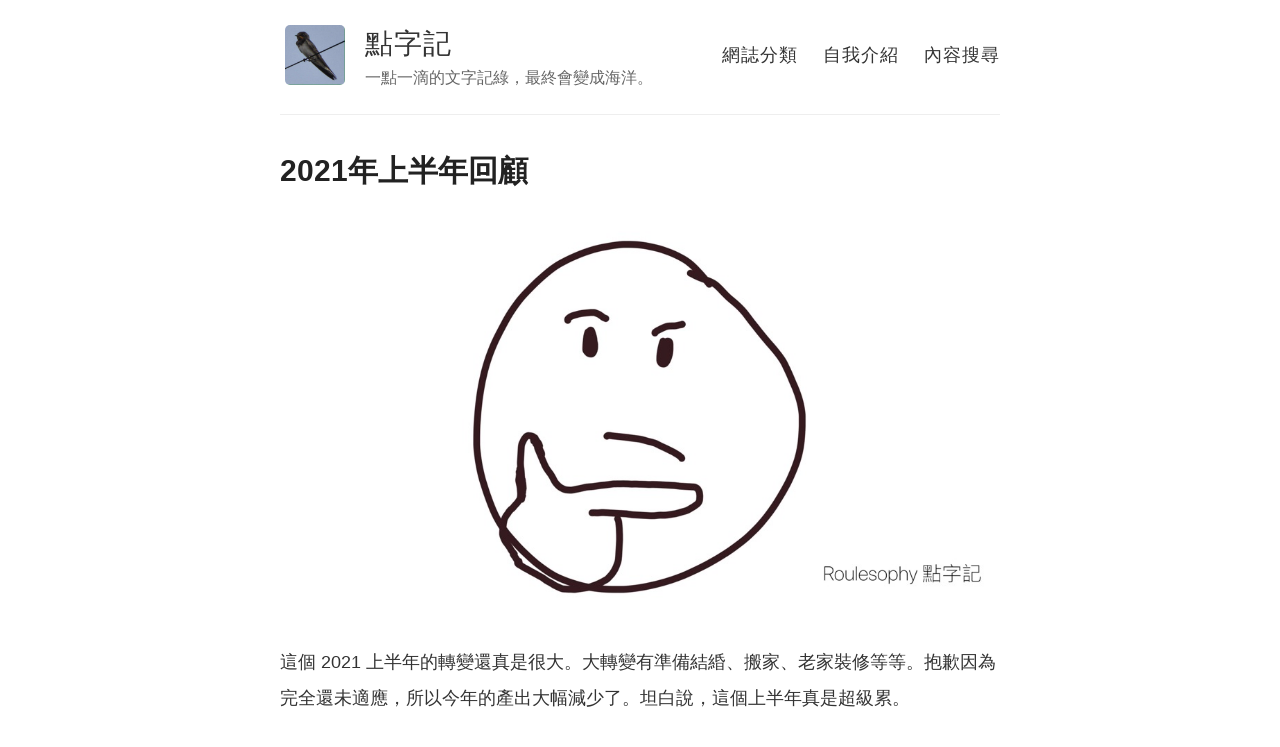

--- FILE ---
content_type: text/html; charset=utf-8
request_url: https://roulesophy.github.io/20210630-2021-first-half-review/
body_size: 26610
content:
<!DOCTYPE html>
<html>
  <head>
    <!--
        <title>2021年上半年回顧 – 點字記</title>
    -->
	<!-- Place this tag in your head or just before your close body tag. -->
	<script src="https://apis.google.com/js/platform.js" async defer></script>

        <meta charset="utf-8" />
    <meta content='text/html; charset=utf-8' http-equiv='Content-Type'>
    <meta http-equiv='X-UA-Compatible' content='IE=edge'>
    <meta name='viewport' content='width=device-width, initial-scale=1.0, maximum-scale=1.0'>

	<!-- for google search console -->
	<meta name="google-site-verification" content="BIDxYI8n7Tpl27yzpa32WstpwfYCifSTMpicjj0Z4J4" />

	
		<meta property="og:image" content="https://roulesophy.github.io/images/20210630-1.jpeg" />
		<meta name="twitter:image:src" content="https://roulesophy.github.io/images/20210630-1.jpeg" />
		<meta name="twitter:image" content="https://roulesophy.github.io/images/20210630-1.jpeg" />
	


    
    <meta name="description" content="
這個 2021 上半年的轉變還真是很大。大轉變有準備結緍、搬家、老家裝修等等。抱歉因為完全還未適應，所以今年的產出大幅減少了。坦白說，這個上半年真是超級累。

" />
    <meta property="og:description" content="
這個 2021 上半年的轉變還真是很大。大轉變有準備結緍、搬家、老家裝修等等。抱歉因為完全還未適應，所以今年的產出大幅減少了。坦白說，這個上半年真是超級累。

" />
    
    <meta name="author" content="點字記" />
    <link rel="author" href="http://twitter.com/roulesophy"/>
    <link rel="apple-touch-icon-precomposed" sizes="57x57" href="images/apple-icon-57x57-precomposed.png" />
	<link rel="apple-touch-icon-precomposed" sizes="72x72" href="images/apple-icon-72x72-precomposed.png" />
	<link rel="apple-touch-icon-precomposed" sizes="114x114" href="images/apple-icon-114x114-precomposed.png" />
	<link rel="apple-touch-icon-precomposed" sizes="144x144" href="images/apple-icon-144x144-precomposed.png" />

    
    <meta property="og:title" content="2021年上半年回顧" />
    <meta property="twitter:title" content="2021年上半年回顧" />
    
    
    
	<!-- Twitter cards metadatas -->
	<meta name="twitter:card" content="summary">
	<meta name="twitter:site" content="@roulesophy">
	<meta name="twitter:creator" content="@roulesophy">
	
	  <meta name="twitter:title" content="2021年上半年回顧">
	
	
	  <meta name="twitter:url" content="https://roulesophy.github.io/20210630-2021-first-half-review/">
	
	
	  <meta name="twitter:description" content="一點一滴的文字記綠，最終會變成海洋。">
	
	<!--
	
	-->
    <!-- Begin Jekyll SEO tag v2.8.0 -->
<title>2021年上半年回顧 | 點字記</title>
<meta name="generator" content="Jekyll v3.10.0" />
<meta property="og:title" content="2021年上半年回顧" />
<meta property="og:locale" content="en_US" />
<meta name="description" content="這個 2021 上半年的轉變還真是很大。大轉變有準備結緍、搬家、老家裝修等等。抱歉因為完全還未適應，所以今年的產出大幅減少了。坦白說，這個上半年真是超級累。" />
<meta property="og:description" content="這個 2021 上半年的轉變還真是很大。大轉變有準備結緍、搬家、老家裝修等等。抱歉因為完全還未適應，所以今年的產出大幅減少了。坦白說，這個上半年真是超級累。" />
<link rel="canonical" href="https://roulesophy.github.io/20210630-2021-first-half-review/" />
<meta property="og:url" content="https://roulesophy.github.io/20210630-2021-first-half-review/" />
<meta property="og:site_name" content="點字記" />
<meta property="og:type" content="article" />
<meta property="article:published_time" content="2021-06-30T00:00:00+08:00" />
<meta name="twitter:card" content="summary" />
<meta property="twitter:title" content="2021年上半年回顧" />
<script type="application/ld+json">
{"@context":"https://schema.org","@type":"BlogPosting","dateModified":"2021-06-30T00:00:00+08:00","datePublished":"2021-06-30T00:00:00+08:00","description":"這個 2021 上半年的轉變還真是很大。大轉變有準備結緍、搬家、老家裝修等等。抱歉因為完全還未適應，所以今年的產出大幅減少了。坦白說，這個上半年真是超級累。","headline":"2021年上半年回顧","mainEntityOfPage":{"@type":"WebPage","@id":"https://roulesophy.github.io/20210630-2021-first-half-review/"},"url":"https://roulesophy.github.io/20210630-2021-first-half-review/"}</script>
<!-- End Jekyll SEO tag -->


    <!--[if lt IE 9]>
      <script src="http://html5shiv.googlecode.com/svn/trunk/html5.js"></script>
    <![endif]-->

    <link rel="stylesheet" type="text/css" href="/style.css" />
    <link rel="alternate" type="application/rss+xml" title="點字記 - 一點一滴的文字記綠，最終會變成海洋。" href="/feed.xml" />

    <!-- Created with Jekyll Now - http://github.com/barryclark/jekyll-now -->
    <script>
    function imgCaption() {
    	var imageContainers = document.getElementsByTagName('IMG');
    	for (var i = 0; i < imageContainers.length; i++) {
    		
    	    var image = imageContainers[i];
    		var parent = image.parentNode;
    		var wrapper = document.createElement('figure');
    		parent.replaceChild(wrapper, image);
    		wrapper.appendChild(image);
    		
    	    var caption = document.createElement('figcaption');
    	    var alt = image.alt;
    	    if (alt.indexOf("##") !== -1) {
    	    	var captionString = alt.split("##")[1];
    	    	if (captionString != '') {
        	    	caption.innerHTML = captionString;
        	    	image.insertAdjacentElement("afterend", caption);
        	    }    	    	
    	    }
    	}
    }
    function hideAllElement() {
    	var imageContainers = document.getElementsByClassName('title');
    	for (var i = 0; i < imageContainers.length; i++) {
    		imageContainers[i].style.display = 'none';
    	}
    }
    function showElement(elementId) {
    	var elementToShow = document.getElementById(elementId);
    	if (elementToShow !== null){
    		elementToShow.style.display = '';	
    	}
    }
    function showHash() {
        if (!window.location.hash.startsWith("#")) {
            return;
        }
    	var hash = window.location.hash.substr(1);
    	hideAllElement();
    	showElement('title_' + hash);
    }
    function displayRandomPosts() {
    	var postsHREF = ["/20251231-2025-2nd-review/","/20251228-whats-in-my-bag-2025/","/20251224-how-to-film-travel-vlog/","/20251221-2025-my-obsidian-workflow/","/20250630-2025-1st-review/","/20250510-do-it-tomorrow-review/","/20241231-2024-2nd-review/","/20241230-whats-in-my-bag-2024/","/20240630-2024-1st-review/","/20240629-hipster-pda/","/20240628-plaud-notes/","/20240627-512/","/20240626-chu-chi-online-writing-course/","/20240625-ship-30-for-30-week-4/","/20240624-ship-30-for-30-week-3/","/20240623-ship-30-for-30-week-2/","/20240622-ship-30-for-30-week-1/","/20240406-teach-child-experience/","/20240329-daily-writing-200-day/","/20240323-travel-mindset/","/20240318-confident/","/20240316-complain-to-solve-problem/","/20240311-index-notes/","/20240308-packing-cube/","/20240304-backpack-travel/","/20240301-engineer-should-learn-how-to-explain-something/","/20240226-why-i-need-an-ereader/","/20240223-obsidian-ios-slow/","/20240109-mobile-obsidian-css-troubleshooting/","/20231231-2023-2nd-review/","/20231230-notes-linking-system/","/20231229-how-to-write-notes/","/20231228-luhmann-index/","/20231227-eczema/","/20231226-earthing-grounding/","/20231225-whats-in-my-bag-2023/","/20231222-daily-writing-100-day/","/20231221-barefoot-shoes-review/","/20231220-how-to-write-task-note-icess-methodology/","/20231219-whats-in-my-sling-2023/","/20231218-cold-weather-layering/","/20231217-what-is-barefoot-shoes/","/20231214-write-trial-steps-in-task-notes/","/20231212-plantar/","/20231210-task-notes-inbox/","/20231209-what-is-area-of-responsibility-notes/","/20231207-3-things-learnt-from-my-mom/","/20231206-esor-time-management-course/","/20231127-iphone-keyboard-mouse-setup/","/20231126-iphone-vlog-gear/","/20231112-obsidian-folder-tag-setup/","/20230924-how-to-present-complex-information/","/20230914-obsidian-css/","/20230911-improving-note-taking-system/","/20230905-no-title-as-note-title/","/20230831-obsidian-no-dataview/","/20230829-spaced-repetition-abandoned/","/20230826-working-report/","/20230815-writing-daily-experience/","/20230811-note-thread-vs-note-link/","/20230808-from-tiddlywiki-to-obsidian/","/20230801-tiddlywiki-css/","/20230728-knowledge-sharing/","/20230716-my-capsule-wardrobe-experience/","/20230712-how-to-write-technical-documents/","/20230630-2023-1st-review/","/20230109-lunch-box/","/20221231-2022-2nd-review/","/20221225-whats-in-my-bag-2022/","/20221220-gopro-vlog-setup/","/20221211-ipad-mini-6-setup-2022/","/20221205-walking-advantage/","/20221029-how-to-let-audience-action-after-reading-your-content/","/20221023-covid-positive-record/","/20220919-food-nutrition-calculator/","/20220904-ipad-mini-6-keyboard-trackpad/","/20220807-time-management-task-vs-action/","/20220731-keto-pizza/","/20220723-work-from-home-healthy/","/20220716-bring-computer-to-company/","/20220709-kobo-clara-review/","/20220630-2022-1st-review/","/20220627-note-taking-if-related-notes/","/20220612-if-note-taking-system-has-spaced-repetition/","/20220327-tiddlywiki-bill-splitter-example/","/20220320-laptop-comparison-roost-elfant/","/20220116-time-management-timebox/","/20211231-2021-second-half-review/","/20211229-whats-in-my-bag-2021/","/20211222-wedding-experience-2/","/20211220-wedding-experience-1/","/20211215-2021-speech-to-text-speechy-rode-me-l/","/20211127-ios15-yoink-review/","/20211030-tiddlywiki-tutorial-table-template/","/20211026-tiddlywiki-tutorial-insert-checkbox/","/20211010-tiddlywiki-tutorial-contextual-backlinks/","/20210928-tiddlywiki-performance-tuning/","/20210926-matador-freerain-hip-pack-review/","/20210814-desk-setup-2021/","/20210717-instamic-review/","/20210630-2021-first-half-review/","/20210626-talk-to-camera-pro-challenge-review/","/20210616-ipad-mini-setup-2021/","/20210529-smalltalk-4/","/20210509-smalltalk-3/","/20210428-smalltalk-2/","/20210417-smalltalk-1/","/20210408-insta360-go-2-review/","/20210314-the-social-dilemma-3-solution/","/20210227-the-social-dilemma-social-impact/","/20210204-the-social-dilemma-1-business-model/","/20210121-homepod-mini-review/","/20210111-matador-flatpak-toiletry-case-review/","/20210103-tiddlywiki-tutorial-viewtemplate-footer-subpage/","/20210102-tiddlywiki-tutorial-viewtemplate-header/","/2020-12-31-2020-review/","/2020-12-30-matador-beast28-ver2-review/","/20201220-balloon-inflation-knot/","/20201219-engage-experience-sharing/","/20201218-whatsapp-start-conversation-with-numbers-only/","/20201212-whats-in-my-bag-2020/","/20201208-asciiflow-tutorial/","/20201128-boyfriend-girlfriend-parents/","/20201118-osmo-pocket-gimbal-mode/","/20201116-dji-pocket-2-review/","/20201110-omnioutliner-blog-post-draft/","/20201031-ios14-back-tap-dictate-text-to-ticktick/","/20201022-my-tableware/","/20201013-kobo-forma-review/","/20200913-aeropress-go-review/","/20200907-mobile-charger-card-ca4-pro-review/","/20200808-tiddlywiki-relink/","/20200726-mobile-dual-mon-setup-roost-laptop-stand-sidecar/","/20200719-tiddlywiki-filter-expression/","/20200709-incharge6-review/","/20200630-2020-1st-half-review/","/20200626-zettelkasten-tiddlywiki-bidirectional-link/","/20200621-tiddlywiki-ticktick/","/20200613-esor-time-management-book/","/20200531-time-management-project-and-tasks/","/20200528-time-management-youtube/","/20200517-3-indicator-predict-market/","/20200509-3-portfolio-indicators/","/gerber-compleat-review/","/ios-launchcuts-review/","/insta360-go-review/","/ios-%E4%B8%8A%E5%BD%B1%E7%89%87%E8%99%95%E7%90%86%E6%B8%9B%E5%B0%91%E8%83%8C%E6%99%AF%E8%81%B2%E9%9F%B3%E7%9A%84%E5%A5%BD-app-brusfri/","/%E5%BE%9E%E5%A7%BF%E5%8B%A2%E9%96%8B%E5%A7%8B-%E7%94%9F%E6%B4%BB%E4%BA%BA%E9%AB%94%E5%B7%A5%E5%AD%B8-%E7%97%A0%E7%97%9B%E8%87%AA%E6%95%91%E6%B3%95-%E4%B8%8A%E8%AA%B2%E5%BF%83%E5%BE%97/","/%E8%AE%80%E6%9B%B8%E5%BF%83%E5%BE%97-%E4%BD%8E%E9%A2%A8%E9%9A%AA-%E9%AB%98%E5%9B%9E%E5%A0%B1-%E4%B8%80%E5%80%8B%E5%BC%95%E4%BA%BA%E6%B3%A8%E7%9B%AE%E7%9A%84%E6%8A%95%E8%B3%87%E6%82%96%E8%AB%96/","/ipados-13-4-%E4%BD%BF%E7%94%A8-trackpad-%E7%9A%84%E5%BF%83%E5%BE%97-%E9%96%8B%E5%95%9F-dock-control-center-notification-center-slide-over-split-view-%E7%AD%89/","/打造超人大腦（五）：關於幸運/","/打造超人大腦（四）：關於習慣/","/打造超人大腦（三）：關於專業/","/打造超人大腦（二）：關於寫作/","/打造超人大腦（一）：關於學習/","/%E5%85%A9%E6%97%A5%E4%B8%80%E5%A4%9C%E6%BE%B3%E9%96%80%E5%90%83%E6%9D%B1%E8%A5%BF%E4%B9%8B%E6%97%85-%E6%B0%B9%E4%BB%94%E5%AE%A2%E9%81%8B%E7%A2%BC%E9%A0%AD-%E6%BE%B3%E9%96%80%E7%BE%85%E6%96%AF%E7%A6%8F%E9%85%92%E5%BA%97-%E6%B2%99%E6%A2%A8%E9%A0%AD%E8%A1%97%E5%B8%82%E7%B6%9C%E5%90%88%E5%A4%A7%E6%A8%93-%E5%A5%BD%E8%A8%98%E7%B2%89%E9%BA%B5%E7%B2%A5%E5%90%83%E6%B0%B4%E8%9F%B9%E7%B2%A5-peace-of-cake-%E5%90%83%E4%B8%8B%E5%8D%88%E8%8C%B6-%E6%B0%B9%E4%BB%94%E5%AF%8C%E4%BB%95%E8%91%A1%E5%BC%8F%E7%BE%8E%E9%A3%9F-%E6%96%B0%E5%A5%BD%E5%88%A9%E5%92%96%E5%95%A1%E9%A4%85%E5%BA%97-%E5%AE%89%E5%BE%B7%E9%AD%AF%E9%A4%85%E5%BA%97-%E6%BE%B3%E9%96%80%E5%B7%B4%E9%BB%8E%E4%BA%BA/","/2019%E5%B9%B4%E4%B8%8B%E5%8D%8A%E5%B9%B4%E5%9B%9E%E9%A1%A7/","/%E5%A4%A7%E4%BA%BA%E5%AD%B8-%E6%9C%89%E6%95%88%E8%87%AA%E6%88%91%E6%94%B9%E8%AE%8A%E7%9A%84%E7%B3%BB%E7%B5%B1%E5%8C%96%E5%81%9A%E6%B3%95%E4%B8%8A%E8%AA%B2%E5%BF%83%E5%BE%97/","/%E6%88%91%E7%9A%84-tiddlywiki-%E5%80%8B%E4%BA%BA%E4%BB%BB%E5%8B%99%E7%AE%A1%E7%90%86%E7%B3%BB%E7%B5%B1/","/%E5%A4%A7%E4%BA%BA%E5%AD%B8-510-%E5%B0%88%E6%A1%88%E7%9B%A3%E7%AE%A1%E7%9A%84%E7%B3%BB%E7%B5%B1%E6%80%9D%E8%80%83%E5%8F%8Akpi%E8%A8%AD%E8%A8%88%E6%94%BB%E9%98%B2%E4%B8%8A%E8%AA%B2%E5%BF%83%E5%BE%97/","/%E4%B9%9F%E4%BE%86%E8%B3%87%E7%94%A2%E9%85%8D%E7%BD%AE%E7%AE%97%E4%BA%86-%E5%9B%9B-%E5%86%8D%E5%B9%B3%E8%A1%A1%E7%9A%84%E4%B8%8D%E5%90%8C%E5%81%9A%E6%B3%95/","/%E5%A4%A7%E4%BA%BA%E5%AD%B8-m101-%E6%A8%A1%E6%93%AC%E5%95%86%E6%88%B0%E5%88%9D%E9%9A%8E-%E7%B6%93%E7%87%9F%E8%80%85%E7%9A%84%E6%B1%BA%E7%AD%96%E9%A4%8A%E6%88%90%E4%B8%8A%E8%AA%B2%E5%BF%83%E5%BE%97/","/%E5%A4%A7%E4%BA%BA%E5%AD%B8-%E7%B5%A6%E9%9D%9E%E8%A1%8C%E9%8A%B7%E4%BA%BA%E5%93%A1%E7%9A%84%E7%AC%AC%E4%B8%80%E5%A0%82%E8%A1%8C%E9%8A%B7%E8%AA%B2%E4%B8%8A%E8%AA%B2%E5%BF%83%E5%BE%97/","/%E6%88%91%E7%9A%84-dji-osmo-pocket-%E8%A3%9D%E5%82%99%E8%A8%AD%E7%BD%AE/","/%E6%88%91%E7%9A%84-ulysses-%E5%9C%96%E7%89%87%E8%99%95%E7%90%86%E6%B5%81%E7%A8%8B%E5%8A%A0%E9%80%9F%E6%B3%95/","/%E6%B2%92%E6%9C%89%E6%B8%AF%E9%90%B5%E4%B8%8B%E5%A6%82%E4%BD%95%E9%A0%90%E5%82%99%E4%BA%A4%E9%80%9A%E6%96%B9%E6%A1%88-citymapper%E4%BB%8B%E7%B4%B9/","/%E5%A4%96%E5%87%BA%E6%94%9C%E5%B8%B6%E7%94%A8%E7%9A%84-ipad-mini-%E7%B3%BB%E7%B5%B1-microsoft-surface-arc-mouse-microsoft-universal-foldable-keyboard-apple-pencil/","/%E5%AD%B8%E7%BF%92%E5%A6%82%E4%BD%95%E6%95%99%E5%AD%B8%E7%9A%84%E5%BF%83%E5%BE%97/","/ipados-%E4%B8%8A%E4%BD%BF%E7%94%A8%E8%BC%94%E5%8A%A9%E8%A7%B8%E6%8E%A7-assistive-touch-%E6%BB%91%E9%BC%A0%E7%9A%84%E5%BF%83%E5%BE%97/","/%E5%A6%82%E4%BD%95%E9%98%B2%E6%AD%A2%E9%9B%BB%E8%A9%B1%E7%9A%84%E9%80%9A%E7%9F%A5-notification-%E6%89%93%E6%96%B7%E5%B7%A5%E4%BD%9C%E6%B5%81%E7%A8%8B-%E6%88%91%E7%9A%84-iphone-%E5%92%8C-ipad-%E7%9A%84%E5%88%86%E5%B7%A5%E5%90%88%E4%BD%9C%E7%B6%93%E9%A9%97%E8%AB%87/","/%E8%B6%A3%E5%91%B3%E6%97%85%E9%81%8A%E6%97%A5%E8%AA%9E%E7%8F%AD%E7%AC%AC%E5%8D%81%E4%BA%8C%E8%AA%B2%E7%AD%86%E8%A8%98-%E9%A4%90%E5%BB%B3%E5%85%A7/","/%E8%B6%A3%E5%91%B3%E6%97%85%E9%81%8A%E6%97%A5%E8%AA%9E%E7%8F%AD%E7%AC%AC%E5%8D%81%E4%B8%80%E8%AA%B2%E7%AD%86%E8%A8%98-%E5%9C%A8%E6%97%85%E5%BA%97%E5%85%A7/","/%E8%B6%A3%E5%91%B3%E6%97%85%E9%81%8A%E6%97%A5%E8%AA%9E%E7%8F%AD%E7%AC%AC%E5%8D%81%E8%AA%B2%E7%AD%86%E8%A8%98-%E5%9C%A8%E7%99%BE%E8%B2%A8%E5%85%AC%E5%8F%B8%E5%85%A7/","/%E7%BA%8C%E9%A0%98bno%E7%9A%84%E7%B6%93%E9%A9%97%E5%92%8C%E5%95%8F%E9%A1%8C%E6%B5%81%E7%A8%8B/","/%E5%9C%A8-skillshare-%E4%B8%8A%E5%AD%B8%E7%BF%92%E5%A6%82%E4%BD%95%E7%95%AB%E6%96%B9%E5%A1%8A%E4%BA%BA%E5%92%8C%E5%8B%95%E4%BD%9C%E7%9A%84%E5%BF%83%E5%BE%97-doodle-simple-human-figures/","/%E8%B6%A3%E5%91%B3%E6%97%85%E9%81%8A%E6%97%A5%E8%AA%9E%E7%8F%AD%E7%AC%AC%E4%B9%9D%E8%AA%B2%E7%AD%86%E8%A8%98-%E6%98%9F%E6%9C%9F-%E5%9C%A8%E7%99%BE%E8%B2%A8%E5%85%AC%E5%8F%B8%E5%85%A7%E8%B3%BC%E7%89%A9/","/%E6%83%B3%E6%88%90%E7%82%BA%E4%B8%80%E5%80%8B%E6%93%81%E6%9C%89%E4%BA%94%E8%90%AC%E8%A8%82%E9%96%B1%E7%9A%84-youtuber-%E5%B7%A5%E8%81%AF%E6%9C%83-youtube-channel-%E7%B6%93%E7%87%9F%E4%B9%8B%E9%81%93%E5%85%A5%E9%96%80%E5%BF%83%E5%BE%97/","/%E5%85%AC%E5%91%8A-%E6%96%B0%E5%BB%BA%E4%BA%86%E5%85%A9%E5%80%8B%E9%97%9C%E6%96%BC%E8%A6%96%E8%A6%BA%E6%BA%9D%E9%80%9A%E7%9A%84-ig-%E5%B8%B3%E8%99%9F/","/%E8%B6%A3%E5%91%B3%E6%97%85%E9%81%8A%E6%97%A5%E8%AA%9E%E7%8F%AD%E7%AC%AC%E5%85%AB%E8%AA%B2%E7%AD%86%E8%A8%98-%E9%A3%9F%E7%89%A9-%E5%9C%A8%E9%BA%A5%E7%95%B6%E5%8B%9E%E5%85%A7%E7%9A%84%E9%BB%9E%E9%A4%90%E5%B0%8D%E8%A9%B1-%E6%97%A5%E6%9C%9F/","/%E8%B6%A3%E5%91%B3%E6%97%85%E9%81%8A%E6%97%A5%E8%AA%9E%E7%8F%AD%E7%AC%AC%E4%B8%83%E8%AA%B2%E7%AD%86%E8%A8%98-%E9%A3%9F%E7%89%A9-%E5%9C%A8%E9%BA%A5%E7%95%B6%E5%8B%9E%E5%85%A7%E7%9A%84%E9%BB%9E%E9%A4%90%E5%B0%8D%E8%A9%B1/","/%E9%A2%A8%E9%9A%AA%E7%AE%A1%E7%90%86%E7%9A%84%E7%A7%98%E5%AF%86-%E9%A0%90%E9%98%B2%E6%AF%94%E4%BA%8B%E5%BE%8C%E6%B2%BB%E7%99%82%E9%87%8D%E8%A6%81%E5%A4%AA%E5%A4%9A%E4%BA%86/","/%E8%B6%A3%E5%91%B3%E6%97%85%E9%81%8A%E6%97%A5%E8%AA%9E%E7%8F%AD%E7%AC%AC%E5%85%AD%E8%AA%B2%E7%AD%86%E8%A8%98-%E9%A3%9F%E7%89%A9%E8%A9%9E%E8%AA%9E-%E6%99%82%E9%96%93/","/%E5%A6%82%E4%BD%95%E5%BF%AB%E9%80%9F%E8%A8%98%E4%B8%8B%E9%9D%88%E6%84%9F%E4%BE%86%E5%AF%AB%E9%83%A8%E8%90%BD%E6%A0%BC-%E4%BD%BF%E7%94%A8-ios-%E8%81%BD%E5%AF%AB%E5%8A%9F%E8%83%BD%E5%BF%83%E5%BE%97/","/%E8%B6%A3%E5%91%B3%E6%97%85%E9%81%8A%E6%97%A5%E8%AA%9E%E7%8F%AD%E7%AC%AC%E4%BA%94%E8%AA%B2%E7%AD%86%E8%A8%98-%E9%A3%9F%E7%89%A9%E8%A9%9E%E8%AA%9E-%E5%A0%B4%E6%89%80%E8%A9%9E%E8%AA%9E-%E9%80%99%E8%A3%A1%E9%82%A3%E8%A3%A1%E7%9A%84%E7%94%A8%E6%B3%95-%E9%A4%90%E5%BB%B3%E5%85%A7%E7%94%A8%E8%AA%9E-%E5%A6%82%E4%BD%95%E5%95%8F%E8%B7%AF/","/%E6%9C%80%E8%BC%95%E4%BE%BF%E7%9A%84-ipad-%E9%8D%B5%E7%9B%A4-logitech-keystogo-%E5%85%A5%E6%89%8B%E5%BF%83%E5%BE%97/","/%E8%B6%A3%E5%91%B3%E6%97%85%E9%81%8A%E6%97%A5%E8%AA%9E%E7%8F%AD%E7%AC%AC%E5%9B%9B%E8%AA%B2%E7%AD%86%E8%A8%98-%E6%8B%9B%E5%91%BC%E7%94%A8%E8%AA%9E-%E7%99%BE%E4%BD%8D%E6%95%B8%E5%AD%97-%E5%8D%83%E4%BD%8D%E6%95%B8%E5%AD%97-%E5%95%8F%E5%83%B9%E9%8C%A2/","/%E5%89%AA%E8%B2%BC%E7%B0%BF%E6%87%89%E7%94%A8%E7%A8%8B%E5%BC%8F/","/%E8%B6%A3%E5%91%B3%E6%97%85%E9%81%8A%E6%97%A5%E8%AA%9E%E7%8F%AD%E7%AC%AC%E4%B8%89%E8%AA%B2%E7%AD%86%E8%A8%98-%E6%8B%97%E9%9F%B3-%E9%A3%9F%E7%89%A9-%E6%8B%89%E9%BA%B5%E9%A1%9E-%E7%83%8F%E9%BE%8D%E9%BA%B5-%E4%B8%BC%E9%A1%9E-%E9%87%8F%E8%A9%9E/","/大人學-201a專案管理個案實戰-利害關係人與需求管理上課心得/","/2019%E5%B9%B4%E4%B8%8A%E5%8D%8A%E5%B9%B4%E5%9B%9E%E9%A1%A7/","/%E8%B6%A3%E5%91%B3%E6%97%85%E9%81%8A%E6%97%A5%E8%AA%9E%E7%8F%AD%E7%AC%AC%E4%BA%8C%E8%AA%B2%E7%AD%86%E8%A8%98-%E6%BF%81%E9%9F%B3-%E9%95%B7%E9%9F%B3-%E4%BF%83%E9%9F%B3-%E9%A3%9F%E7%89%A9/","/tiddlywiki-%E8%A3%BD%E9%80%A0%E8%A8%98%E4%BA%8B%E9%80%A3%E7%B5%90%E7%9A%84%E6%96%B9%E6%B3%95/","/%E8%B6%A3%E5%91%B3%E6%97%85%E9%81%8A%E6%97%A5%E8%AA%9E%E7%8F%AD%E7%AC%AC%E4%B8%80%E8%AA%B2%E5%BF%83%E5%BE%97/","/%E7%84%A1%E5%8D%B0%E6%97%85%E8%A1%8C%E7%9D%A1%E8%A1%A3%E5%BF%83%E5%BE%97/","/第一次閒聊就上手的系統化做法心得/","/%E7%AC%AC%E4%B8%80%E6%AC%A1%E9%9D%A2%E8%A9%A6%E5%88%A5%E4%BA%BA%E7%9A%84%E7%B6%93%E6%AD%B7/","/tiddlywiki-%E5%AF%A6%E7%94%A8-macro-copyblock1/","/%E6%9D%B1%E9%BE%8D%E5%B3%B6%E9%9C%B2%E7%87%9F%E8%A8%98/","/%E6%88%91%E6%9C%83%E7%94%A8-tiddlywiki-%E4%BE%86%E5%81%9A%E7%94%9A%E9%BA%BC/","/tiddlywiki-%E8%A1%A8%E6%A0%BC%E6%95%99%E5%AD%B8/","/%E9%A6%99%E6%B8%AF%E6%89%8B%E8%AA%9E%E7%9B%B8%E4%BC%BC%E7%B3%BB%E5%88%97-%E9%A3%AF-%E5%B9%B4%E9%BD%A1/","/tiddlywiki-%E5%A2%9E%E5%8A%A0%E9%A0%90%E8%A8%AD%E6%96%87%E5%AD%97%E7%9A%84%E6%96%B9%E6%B3%95-snippet/","/%E5%BE%B7%E5%9C%8B%E5%AF%B6-ktt109-%E6%91%BA%E7%96%8A%E5%BC%8F%E6%97%85%E8%A1%8C%E9%9B%BB%E7%86%B1%E6%B0%B4%E5%A3%BA%E9%96%8B%E7%AE%B1/","/%E8%83%8C%E5%8C%85%E5%AE%A2%E7%9A%84%E6%97%85%E8%A1%8C%E8%BC%94%E5%8A%A9%E8%A2%8B-matador-16l-pocket-duffle/","/戀愛大人學心得/","/%E5%9B%9B%E5%AD%A3%E9%83%BD%E5%AF%A6%E7%94%A8%E7%9A%84%E5%9F%8E%E5%B8%82%E7%94%A8%E8%B6%85%E8%BC%95%E8%96%84%E5%A4%96%E5%A5%97-mont-bell-wind-blast-parka-mens/","/jumpdesktop-%E6%9C%80%E8%BF%91%E6%9B%B4%E6%96%B0%E7%9A%84%E6%96%B0%E5%8A%9F%E8%83%BD-%E9%80%99%E5%80%8B%E5%8A%9F%E8%83%BD%E5%A4%AA%E5%AF%A6%E7%94%A8%E4%BA%86/","/履歷優化與個人品牌重塑心得/","/current-initiative-%E4%BB%A4%E8%87%AA%E5%B7%B1%E6%9C%89%E6%81%86%E5%BF%83%E5%9C%B0%E5%AE%8C%E6%88%90%E4%B8%80%E4%BB%B6%E4%BA%8B%E7%9A%84%E6%96%B9%E6%B3%95/","/%E5%AD%B8%E7%BF%92%E7%9A%84%E6%B5%81%E7%A8%8B/","/%E5%B9%B4%E8%BC%95%E4%BA%BA%E7%9C%8B%E4%B8%AD%E5%B9%B4%E7%94%B7%E5%AD%90/","/%E6%88%91%E7%9A%84%E8%A1%A3%E8%91%97%E6%90%AD%E9%85%8D%E5%BF%83%E5%BE%97/","/%E9%9B%B6%E7%A7%92%E6%80%9D%E8%80%83%E5%8A%9B%E7%9A%84%E4%BD%BF%E7%94%A8%E7%AF%87-%E5%A2%9E%E5%8A%A0%E6%80%9D%E8%80%83%E8%83%BD%E5%8A%9B%E7%9A%84%E6%96%B9%E6%B3%95/","/%E5%BE%9E%E7%B6%AD%E5%9F%BA%E7%99%BE%E7%A7%91%E5%AD%B8%E7%BF%92%E7%AE%A1%E7%90%86%E5%80%8B%E4%BA%BA%E7%9F%A5%E8%AD%98%E7%9A%84%E6%96%B9%E6%B3%95/","/%E5%B0%8B%E6%89%BE%E7%9F%A5%E8%AD%98%E7%B5%90%E6%A7%8B%E5%8C%96%E5%B7%A5%E5%85%B7%E4%B9%8B%E6%97%85/","/%E6%80%9D%E7%B6%AD%E9%80%B2%E5%8C%96%E8%AE%80%E5%BE%8C%E6%84%9F/","/the-silver-bullet-syndrome-by-hadi-hariri-%E7%9C%8B%E5%BE%8C%E6%84%9F/","/%E7%9F%A5%E8%AD%98%E9%80%A3%E7%B5%90%E7%9A%84%E5%B7%A5%E5%85%B7-tiddlywiki/","/2018%E5%B9%B4%E4%B8%8B%E5%8D%8A%E5%B9%B4%E5%9B%9E%E9%A1%A7/","/%E5%89%B5%E6%84%8F%E5%A5%87%E6%83%B3-airpods-%E8%80%B3%E7%BF%BC%E7%9A%84%E6%94%B6%E8%97%8F%E6%96%B9%E6%B3%95/","/dji-osmo-pocket-%E4%BD%BF%E7%94%A8%E5%BF%83%E5%BE%97/","/joby-griptight-one-micro-stand-%E5%8F%AF%E4%BB%A5%E6%94%BE%E9%80%B2%E5%8F%A3%E8%A2%8B%E7%9A%84%E6%89%8B%E6%A9%9F%E4%B8%89%E8%85%B3%E6%9E%B6/","/affinity-designer-ios-%E6%89%8B%E6%8C%87%E9%BB%9E%E6%93%8A%E6%89%8B%E5%8B%A2%E6%95%99%E5%AD%B8/","/%E5%8D%A1%E7%89%87%E5%BC%8F%E5%AF%A6%E7%94%A8%E8%A3%9D%E5%82%99-%E8%90%AC%E7%94%A8%E5%88%80-%E6%89%8B%E6%A9%9F%E6%94%AF%E6%9E%B6-%E9%8F%A1%E5%AD%90/","/ios%E5%B0%8F%E6%8A%80%E5%B7%A7-%E4%BB%A5-wstick-%E8%A3%BD%E9%80%A0-whatsapp-sticker-%E8%B2%BC%E7%B4%99/","/ios-shortcuts-%E6%95%99%E5%AD%B8-%E6%8A%8A-openrice-%E5%88%86%E4%BA%AB%E5%88%B0%E5%85%B1%E7%94%A8%E6%B8%85%E5%96%AE%E4%B8%AD/","/%E8%82%A9%E7%97%9B%E4%BA%BA%E5%A3%AB%E7%9A%84%E8%83%8C%E5%8C%85-matador-beast28/","/%E9%A6%99%E6%B8%AF%E6%89%8B%E8%AA%9E-%E9%A3%9B%E6%A9%9F%E6%89%8B/","/%E9%A6%99%E6%B8%AF%E6%89%8B%E8%AA%9E%E7%9B%B8%E4%BC%BC%E7%B3%BB%E5%88%97-%E8%A6%81-%E5%96%89%E5%9A%A8-%E5%92%B3%E5%97%BD/","/%E9%A6%99%E6%B8%AF%E6%89%8B%E8%AA%9E%E7%9B%B8%E4%BC%BC%E7%B3%BB%E5%88%97-%E7%9C%9F-%E4%B8%80%E5%80%8D-%E6%9C%A8%E6%9D%90/","/%E5%92%8C%E4%BC%B4%E4%BE%A3%E7%9B%B8%E8%99%95%E4%B9%8B%E5%BF%83%E5%BE%97/","/ios%E5%B7%A5%E4%BD%9C%E8%A1%93-%E4%BB%A5shortcuts%E7%82%BA%E5%9C%96%E7%89%87%E5%8A%A0%E4%B8%8A%E6%B0%B4%E5%8D%B0/","/%E6%B7%B1%E5%BA%A6%E5%AD%B8%E7%BF%92%E7%9A%84%E6%8A%80%E8%A1%93/","/ios%E5%B7%A5%E4%BD%9C%E8%A1%93-%E7%82%BA%E7%9B%B8%E7%89%87%E8%A3%9C%E5%9B%9E%E5%9C%B0%E9%BB%9E%E8%B3%87%E8%A8%8A/","/matador-flatpak-toiletry-bottles/","/%E5%B8%B6%E7%88%B6%E6%AF%8D%E9%81%8A%E5%8F%B0%E5%8C%97%E5%BF%83%E5%BE%97/","/%E9%80%86%E6%B5%81%E5%A4%A7%E5%8F%94/","/ipad-%E5%B7%A5%E4%BD%9C%E8%A1%93-%E4%BB%A5-ipad-%E9%8D%B5%E7%9B%A4%E5%92%8C%E6%BB%91%E9%BC%A0-swiftpoint-gt-%E9%81%A0%E7%AB%AF%E6%8E%A7%E5%88%B6%E9%9B%BB%E8%85%A6/","/%E4%B9%9F%E4%BE%86%E8%B3%87%E7%94%A2%E9%85%8D%E7%BD%AE%E7%AE%97%E4%BA%86-%E4%B8%89-%E6%89%93%E7%AE%97%E9%80%B2%E8%A1%8C%E7%94%9A%E9%BA%BC%E8%B3%87%E7%94%A2%E9%85%8D%E7%BD%AE%E7%B5%84%E5%90%88/","/%E4%B9%9F%E4%BE%86%E8%B3%87%E7%94%A2%E9%85%8D%E7%BD%AE%E7%AE%97%E4%BA%86-%E4%BA%8C-%E7%82%BA%E4%BD%95%E9%96%8B%E5%A7%8B%E9%81%B8%E6%93%87%E9%80%B2%E8%A1%8C%E8%B3%87%E7%94%A2%E9%85%8D%E7%BD%AE/","/%E4%B9%9F%E4%BE%86%E8%B3%87%E7%94%A2%E9%85%8D%E7%BD%AE%E7%AE%97%E4%BA%86-%E4%B8%80-%E7%94%9A%E9%BA%BC%E6%98%AF%E8%B3%87%E7%94%A2%E9%85%8D%E7%BD%AE/","/2018%E5%B9%B4%E4%B8%8A%E5%8D%8A%E5%B9%B4%E5%9B%9E%E9%A1%A7/","/%E5%8F%B0%E5%8C%97%E7%BE%8E%E9%A3%9F%E9%81%8A%E8%A8%98-%E9%9B%99%E9%80%A3%E8%A1%97%E9%AD%AF%E8%82%89%E9%A3%AF-%E5%BB%96%E5%AE%B6%E7%89%9B%E8%82%89%E9%BA%B5-%E6%B0%B8%E6%A8%82%E6%8B%85%E4%BB%94%E9%BA%B5/","/102流程設計與誇部門溝通/","/302專案的談判與協商/","/%E6%96%B0%E5%8A%A0%E5%9D%A1%E8%87%AA%E7%94%B1%E8%A1%8C-%E4%BA%94-%E6%89%8B%E4%BF%A1%E7%AF%87/","/%E6%96%B0%E5%8A%A0%E5%9D%A1%E8%87%AA%E7%94%B1%E8%A1%8C-%E5%9B%9B-%E5%A4%A9%E5%A4%A9%E6%B5%B7%E5%8D%97%E9%9B%9E%E9%A3%AF-%E9%AD%9A%E5%B0%BE%E7%8D%85%E5%85%AC%E5%9C%92-%E6%9D%BE%E8%A8%98%E8%82%89%E9%AA%A8%E8%8C%B6-328%E5%8A%A0%E6%9D%B1%E5%8F%BB%E6%B2%99/","/%E6%96%B0%E5%8A%A0%E5%9D%A1%E8%87%AA%E7%94%B1%E8%A1%8C-%E4%B8%89-sean-im-food-center-%E8%81%96%E6%B7%98%E6%B2%99-%E7%92%B0%E7%90%83%E5%BD%B1%E5%9F%8E-vivocity/","/%E6%96%B0%E5%8A%A0%E5%9D%A1%E8%87%AA%E7%94%B1%E8%A1%8C-%E4%BA%8C-%E8%80%81%E5%8F%8B%E8%BB%92-%E6%A4%8D%E7%89%A9%E5%9C%92-%E5%8B%95%E7%89%A9%E5%9C%92-%E5%A4%9C%E9%96%93%E5%8B%95%E7%89%A9%E5%9C%92-%E5%AE%8F%E8%8C%82%E6%A9%8B%E5%B8%82%E9%8E%AE%E4%B8%AD%E5%BF%83/","/%E6%96%B0%E5%8A%A0%E5%9D%A1%E8%87%AA%E7%94%B1%E8%A1%8C-%E4%B8%80-abc-river-valley-%E6%96%B0%E9%81%94%E5%9F%8E-%E9%87%91%E6%B2%99%E8%B3%AD%E5%A0%B4-%E6%BF%B1%E6%B5%B7%E7%81%A3%E8%8A%B1%E5%9C%92-%E7%8F%8D%E5%AF%B6%E6%B5%B7%E9%AE%AE/","/%E6%88%80%E6%84%9B%E5%B7%B4%E5%A3%AB%E4%BA%9E%E6%B4%B2%E4%B9%8B%E6%97%85-%E4%BA%8C-%E5%AE%B3%E7%BE%9E%E7%94%B7%E5%AD%A9%E5%92%8C%E6%98%A5%E6%97%A5/","/%E7%8E%A9%E4%BA%A4%E5%8F%8BApp%E7%9A%84%E5%BF%83%E5%BE%97%E5%92%8C%E5%BF%83%E6%85%8B/","/%E9%A6%99%E6%B8%AF%E6%89%8B%E8%AA%9E%E7%9B%B8%E4%BC%BC%E7%B3%BB%E5%88%97-%E7%86%99%E4%BE%86%E6%8E%A0%E5%BE%80-%E9%9B%86%E5%90%88-%E8%B7%9F%E9%9A%A8-%E7%9B%B8%E9%81%87/","/專案管理啟蒙/","/%E6%88%80%E6%84%9B%E5%B7%B4%E5%A3%AB%E4%BA%9E%E6%B4%B2%E4%B9%8B%E6%97%85-%E4%B8%80-%E9%98%BF%E8%B2%B4-%E5%B0%8F%E8%8A%BD-%E9%9B%9E%E8%83%B8%E5%93%A5-%E5%A9%9A%E4%BC%81%E7%94%B7-%E5%B0%8F%E6%9A%B4%E7%89%99-%E9%98%BF%E8%A3%95-%E9%A3%9B%E9%B3%A5/","/%E6%88%91%E7%9A%84%E8%87%AA%E7%82%8A%E6%B5%81%E7%A8%8B-%E8%87%AA%E7%82%8A%E7%9A%84%E5%B7%A5%E5%85%B7%E5%92%8C%E8%87%AA%E7%82%8A%E5%BE%8C%E7%9A%84%E6%95%B4%E7%90%86%E8%A1%93/","/%E6%88%91%E7%9A%84%E6%AF%8F%E9%80%B1%E5%9B%9E%E9%A1%A7%E6%B5%81%E7%A8%8B/","/%E8%B2%B7%E8%82%A1%E7%A5%A8%E7%B6%93%E9%A9%97%E4%B9%8B%E5%9D%90%E5%AE%9A%E5%AE%9A%E9%95%B7%E6%9C%9F%E6%8C%81%E6%9C%89/","/%E7%B6%B2%E7%B5%A1%E4%B8%8B%E7%9A%84%E9%81%BA%E7%89%A9-hPDA/","/%E5%B7%A8%E5%AC%B0%E5%9C%8B/","/%E9%A6%99%E6%B8%AF%E6%89%8B%E8%AA%9E%E7%9B%B8%E4%BC%BC%E7%B3%BB%E5%88%97-%E8%80%81%E5%B8%AB-%E8%80%81%E9%97%86-%E6%BA%96%E5%82%99/","/%E7%82%BA%E4%BD%95%E6%9C%83%E6%8B%BF%E5%A5%BD%E4%BA%BA%E5%8D%A1/","/Udemy-Business-&-Technical-Writing-Immersion-2-Edit-for-readability/","/Udemy-Business-&-Technical-Writing-Immersion-1-Analysis-and-Drafting/","/%E9%A6%99%E6%B8%AF%E6%89%8B%E8%AA%9E%E7%9B%B8%E4%BC%BC%E7%B3%BB%E5%88%97-%E5%8D%87%E8%81%B7-%E9%80%B2%E6%AD%A5/","/AsciiDoc-%E8%A1%A8%E6%A0%BC%E6%95%99%E5%AD%B8/","/%E6%84%9B%E6%83%85%E5%B8%82%E5%A0%B4%E5%AD%B8/","/TOC-%E8%A1%9D%E7%AA%81%E5%9C%96/","/Category-of-Legitimate-Reservation-%E6%AA%A2%E8%A6%96%E9%82%8F%E8%BC%AF%E9%97%9C%E4%BF%82%E7%9A%84%E6%96%B9%E6%B3%95/","/職場大人學-職場人際關係與優勢策略/","/%E9%97%9C%E4%BF%82%E9%BB%91%E6%B4%9E-%E9%9D%A2%E5%B0%8D%E4%BE%B5%E8%9D%95%E9%97%9C%E4%BF%82%E7%9A%84%E4%B8%8D%E5%AE%89%E5%85%A8%E6%84%9F-%E6%88%91%E5%80%91%E8%A9%B2%E5%A6%82%E4%BD%95%E6%95%91%E8%B4%96%E8%87%AA%E5%B7%B1/","/別總是直球對決-人生難題的系統思考法/","/%E5%AD%B8%E7%BF%92%E6%89%8B%E8%AA%9E%E5%8F%83%E8%80%83%E8%B3%87%E6%96%99/","/%E8%81%BE%E5%8D%94%E6%89%8B%E8%AA%9E%E9%AB%98%E7%8F%AD%E5%AD%B8%E7%BF%92%E5%BF%83%E5%BE%97/","/%E8%81%BE%E5%8D%94%E6%89%8B%E8%AA%9E%E4%B8%AD%E7%8F%AD%E5%AD%B8%E7%BF%92%E5%BF%83%E5%BE%97/","/%E8%81%BE%E5%8D%94%E6%89%8B%E8%AA%9E%E5%88%9D%E7%8F%AD%E5%AD%B8%E7%BF%92%E5%BF%83%E5%BE%97/","/%E9%A6%99%E6%B8%AF%E6%89%8B%E8%AA%9E-%E6%99%AE%E9%80%9A-%E5%89%9B%E5%89%9B-%E4%B8%80%E7%AD%86%E5%8B%BE%E6%B6%88-%E4%B8%8D%E5%9C%A8/","/iOS-11-Smart-Punctuation/","/iOS-%E5%B7%A5%E4%BD%9C%E8%A1%93-%E4%B8%8B%E8%BC%89-YouTube-%E5%BD%B1%E7%89%87/","/iOS%E5%B7%A5%E4%BD%9C%E8%A1%93-%E5%A4%A7%E9%87%8F%E8%BC%B8%E5%85%A5%E8%A1%8C%E4%BA%8B%E6%9B%86%E7%9A%84%E7%AC%AC%E4%BA%8C%E5%80%8B%E5%81%9A%E6%B3%95-%E7%94%A8-Drafts-%E5%92%8C-Fantastical-2/","/%E7%B0%A1%E5%A0%B1-show-and-tell/","/%E6%88%91%E7%9A%84-iOS-Jekyll-%E5%AF%AB%E7%B6%B2%E8%AA%8C%E6%B5%81%E7%A8%8B/","/%E6%B2%99%E5%B7%B4%E8%87%AA%E7%94%B1%E8%A1%8C-%E4%BA%94-%E7%A5%9E%E5%B1%B1%E4%B9%8B%E6%97%85-%E7%9C%8B%E4%B8%96%E7%95%8C%E4%B8%8A%E6%9C%80%E5%A4%A7%E7%9A%84%E8%8A%B1-%E5%90%83%E7%87%92%E5%B1%B1%E8%B1%AC%E8%82%89-%E5%90%83%E6%A4%B0%E5%AD%90%E5%B8%83%E4%B8%81/","/%E6%B2%99%E5%B7%B4%E8%87%AA%E7%94%B1%E8%A1%8C-%E5%9B%9B-%E6%82%85%E6%98%8C%E8%8C%B6%E5%AE%A4-KK-Plaza-%E4%BA%94%E6%98%9F%E6%B5%B7%E5%8D%97%E5%AE%B6%E9%84%89%E9%9B%9E%E9%A3%AF%E5%92%8C%E7%87%92%E8%82%89-Imago-Shopping-Mall-%E9%A6%AE%E6%A5%AD%E8%8C%B6%E9%A4%90%E5%BB%B3/","/%E6%B2%99%E5%B7%B4%E8%87%AA%E7%94%B1%E8%A1%8C-%E4%B8%89-%E7%BE%8E%E4%BA%BA%E9%AD%9A%E5%B3%B6-%E7%9F%A5%E5%91%B3%E6%B5%B7%E9%AE%AE%E9%A4%90%E5%BB%B3/","/%E6%B2%99%E5%B7%B4%E8%87%AA%E7%94%B1%E8%A1%8C-%E4%BA%8C-%E5%A9%86%E7%BE%85%E6%B4%B2%E6%B5%B7%E7%81%98-%E6%AD%90%E5%8B%9D%E5%A8%9C%E9%85%92%E5%BA%97-%E5%AF%8C%E6%BA%90%E8%8C%B6%E9%A4%90%E5%BB%B3-%E6%96%B0%E8%A8%98%E8%82%89%E9%AA%A8%E8%8C%B6-Suria-Sabah/","/%E6%B2%99%E5%B7%B4%E8%87%AA%E7%94%B1%E8%A1%8C-%E4%B8%80-%E5%A9%86%E7%BE%85%E6%B4%B2%E6%B5%B7%E7%81%98%E5%88%A5%E5%A2%85-%E9%80%9B%E8%B6%85%E7%B4%9A%E5%B8%82%E5%A0%B4/","/Matador-Freerain-24/","/GTD-Getting-Things-Done-%E6%98%AF%E7%94%9A%E9%BA%BC%E5%92%8C%E6%B5%81%E7%A8%8B/","/iOS-11%E4%B8%8A%E7%9A%84iPad%E4%B8%8A%E6%89%8B%E5%A4%9A%E9%87%8D%E9%81%B8%E6%93%87%E6%A8%A1%E5%BC%8F%E6%B3%A8%E6%84%8F%E4%BA%8B%E9%A0%85/","/%E9%9A%A0%E5%AE%B6%E6%8B%89%E9%BA%B5%E5%B7%A5%E5%A0%B4-%E8%91%B1%E8%8F%AF%E5%86%B7%E9%BA%B5/","/%E8%A8%98%E6%86%B6%E5%AD%B8%E5%85%A5%E9%96%80/","/Airpods-%E7%9A%84%E8%80%B3%E7%BF%BC-earhoox/","/尋找天賦與熱情的系統化做法/","/%E5%B0%8B%E6%89%BE%E5%A4%A9%E8%B3%A6%E8%88%87%E7%86%B1%E6%83%85%E7%9A%84%E5%8F%B0%E5%8C%97%E4%B9%8B%E6%97%85/","/%E9%A6%99%E6%B8%AF%E6%89%8B%E8%AA%9E-Fingerspell/","/iPad-%E5%B7%A5%E4%BD%9C%E8%A1%93-%E5%A4%A7%E9%87%8F%E8%BC%B8%E5%85%A5%E8%A1%8C%E4%BA%8B%E6%9B%86/","/Tic-Smart-Bottles/","/Esperanto-21-Numbers/","/Esperanto-20-Past-Future/","/%E5%A2%BE%E4%B8%81%E8%87%AA%E7%94%B1%E8%A1%8C-%E5%85%AD-%E4%B8%89%E5%A4%9A%E5%95%86%E5%9C%88%E7%AB%99-Dazzling-Cafe/","/iCab-Mobile-%E7%9A%84%E8%A6%96%E7%AA%97%E5%A4%A7%E5%B0%8F%E7%AE%A1%E7%90%86/","/%E8%8E%AB%E4%BC%91%E7%89%B9%E4%BC%91%E6%81%AF%E6%B3%95/","/iPad-%E5%B7%A5%E4%BD%9C%E8%A1%93-%E5%A4%9A%E5%B7%A5%E8%A6%96%E7%AA%97/","/Esperanto-19-Prepositions/","/Esperanto-18-Objects/","/Esperanto-Correlatives/","/Esperanto-17-Family/","/Matador-Droplet/","/%E4%BF%A1%E4%BB%BB%E7%9A%84%E6%BC%94%E5%8C%96/","/%E5%A2%BE%E4%B8%81%E8%87%AA%E7%94%B1%E8%A1%8C-%E4%BA%94-%E5%BE%8C%E5%A3%81%E6%B9%96-%E8%B2%93%E9%BC%BB%E9%A0%AD-%E7%99%BD%E6%B2%99%E7%81%A3-%E5%8D%97%E7%81%A3-%E5%B0%8F%E7%81%A3%E6%B2%99%E7%81%98-%E5%A2%BE%E4%B8%81%E5%A4%A7%E8%A1%97-%E4%BD%95%E5%AE%B6%E9%A3%9F%E5%A0%82/","/%E5%92%8C%E6%9C%8B%E5%8F%8B%E7%9A%84%E9%A3%AF%E5%B1%80/","/Esperanto-16-Verbs-Present/","/Esperanto-15-Questions/","/Esperanto-14-Infinitive/","/Esperanto-13-Clothing/","/%E5%A4%A9%E5%A9%A6%E7%BE%85%E4%B8%BC-%E7%82%8E%E5%A4%A9%E4%B8%BC/","/Esperanto-12-Food/","/Esperanto-11-Countries/","/%E9%9A%A8%E5%BD%B1-%E4%B8%80/","/Esperanto-10-Possessive/","/Esperanto-9-Animals/","/Esperanto-8-Da-De/","/Esperanto-7-Plurals/","/Esperanto-6-Colors/","/Esperanto-5-Languages/","/Esperanto-4-Accusative/","/Esperanto-3-Phases/","/Esperanto-2-Basics-2/","/Esperanto-1-Basics-1/","/Esperanto-0-%E6%96%B0%E7%9A%84%E5%AD%B8%E7%BF%92/","/Matador-Nanodry-Towel/","/%E6%A8%82%E5%A4%A9%E7%B6%93%E5%85%B8%E7%9A%84%E9%A3%AF%E5%B1%80/","/%E5%A2%BE%E4%B8%81%E8%87%AA%E7%94%B1%E8%A1%8C-%E5%9B%9B-%E5%9B%9B%E9%87%8D%E6%BA%AA%E8%8C%B4%E9%A6%99%E6%88%80%E6%88%80%E6%BA%AB%E6%B3%89-%E9%B5%9D%E9%91%BE%E9%BC%BB%E7%87%88%E5%A1%94-%E5%8F%B0%E7%81%A3%E6%9C%80%E5%8D%97%E9%BB%9E-%E5%A2%BE%E4%B8%81%E5%A4%A7%E8%A1%97%E5%A4%9C%E5%B8%82/","/%E6%B2%BE%E9%BA%B5%E9%A4%90%E5%BB%B3-%E5%BD%A9/","/%E9%A6%99%E6%B8%AF%E6%89%8B%E8%AA%9E-%E5%BF%AB-%E5%AE%B9%E6%98%93-%E8%BF%91-%E7%B4%B0%E5%B0%91/","/%E9%81%B8%E8%82%A1%E6%96%B9%E6%B3%95-%E4%B8%80-%E4%BD%8EPB%E9%AB%98%E8%82%A1%E6%81%AF/","/%E5%A2%BE%E4%B8%81%E8%87%AA%E7%94%B1%E8%A1%8C-%E4%B8%89-%E5%B0%8F%E7%90%89%E7%90%83%E7%9C%8B%E6%97%A5%E5%87%BA%E5%92%8C%E7%92%B0%E5%B3%B6%E9%81%8A-%E6%B4%AA%E5%AA%BD%E5%AA%BD%E6%97%A9%E9%A4%90-%E7%99%BD%E7%87%88%E5%A1%94-%E7%83%8F%E9%AC%BC%E6%B4%9E-%E5%B1%B1%E8%B1%AC%E6%BA%9D%E7%94%9F%E6%85%8B%E6%AD%A5%E9%81%93-%E5%9B%9B%E9%87%8D%E6%BA%AA%E8%8C%B4%E9%A6%99%E6%88%80%E6%88%80%E6%BA%AB%E6%B3%89%E6%9C%83%E9%A4%A8-%E5%A4%A7%E5%B1%B1%E7%BE%8A%E8%82%89%E7%88%90/","/%E5%AE%97%E5%83%8F%E5%B1%8B/","/%E5%A2%BE%E4%B8%81%E8%87%AA%E7%94%B1%E8%A1%8C-%E4%BA%8C-%E5%B0%8F%E7%90%89%E7%90%83%E8%88%B9%E5%B1%8B-%E8%A1%AB%E7%A6%8F%E7%94%9F%E6%85%8B%E5%BB%8A%E9%81%93%E6%BD%AE%E9%96%93%E5%B8%B6-%E5%A4%A9%E5%8F%B0BBQ/","/%E5%AD%B8%E7%BF%92%E9%A6%99%E6%B8%AF%E6%89%8B%E8%AA%9E%E7%9A%84%E7%B6%93%E6%AD%B7/","/%E5%A2%BE%E4%B8%81%E8%87%AA%E7%94%B1%E8%A1%8C-%E4%B8%80-%E8%90%A9%E6%A4%9B%E5%90%83%E7%82%B8%E7%89%9B-%E6%B5%B7%E4%B9%8B%E5%86%B0%E5%90%83%E6%A3%89%E8%8A%B1%E5%86%B0-%E6%97%97%E6%B4%A5%E6%B5%B7%E6%B0%B4%E6%B5%B4%E5%A0%B4-%E9%AB%98%E9%9B%84%E5%A4%9C%E5%B8%82/","/%E9%87%8D%E5%9B%9E%E9%80%99%E8%A3%A1/","/%E6%88%91%E7%9A%84%E8%87%AA%E7%82%8A%E7%94%A8%E5%85%B7/","/%E9%80%99%E5%B0%B1%E6%98%AF%E5%A4%A9%E5%A0%82-%E6%88%91%E7%9A%84%E5%8C%97%E9%9F%93%E7%AB%A5%E5%B9%B4/","/%E5%85%A5%E6%89%8BAirPods/","/%E7%9C%8B%E4%B8%AD%E9%86%AB%E5%89%8D%E5%92%8C%E8%80%81%E4%BA%BA%E8%AB%87%E5%A4%A9%E6%84%9F%E6%83%B3/","/iOS-%E7%B6%B2%E8%AA%8C%E7%94%A8%E7%B0%A1%E6%98%93%E5%BD%B1%E7%89%87%E8%99%95%E7%90%86/","/%E8%AB%96%E6%9C%8B%E5%8F%8B/","/%E6%9C%80%E7%BE%8E%E9%BA%97%E7%9A%84%E5%AE%89%E6%8E%92/","/MegaBox%E6%BA%9C%E5%86%B0/","/2017%E7%B5%A6%E8%87%AA%E5%B7%B1%E7%9A%84%E6%96%B9%E5%90%91/","/2016%E5%9B%9E%E9%A1%A7/","/%E4%B8%8D%E7%90%86%E6%80%A7%E6%95%AC%E4%B8%8A-%E4%BA%8C/","/%E9%B7%B9%E5%90%9BStarbucks/","/%E9%8A%85%E9%91%BC%E7%81%A3%E9%81%BF%E9%A2%A8%E5%A1%98/","/%E6%AD%BB%E4%BA%A1%E7%AD%86%E8%A8%98-%E7%85%A7%E4%BA%AE%E6%96%B0%E4%B8%96%E7%B4%80/","/%E7%9F%AD%E9%81%8A%E7%9F%B3%E6%BE%B3/","/%E4%B8%8D%E7%90%86%E6%80%A7%E6%95%AC%E4%B8%8A-%E4%B8%80/","/%E5%AF%AB%E5%9C%A8Pebble%E5%80%92%E9%96%89%E4%B9%8B%E5%BE%8C/","/%E6%96%B0%E5%B9%B4%E7%9B%AE%E6%A8%99%E5%92%8C%E5%80%8B%E4%BA%BA%E5%B1%A5%E6%AD%B7/","/7-ways-to-make-a-conversation-with-anyone/","/Kindle-Paperwhite-Manga/","/%E5%8C%97%E6%B5%B7%E9%81%93%E4%B9%8B%E6%97%85%E7%AC%AC%E5%85%AD%E5%A4%A9/","/%E5%8C%97%E6%B5%B7%E9%81%93%E4%B9%8B%E6%97%85%E7%AC%AC%E4%BA%94%E5%A4%A9/","/%E5%8C%97%E6%B5%B7%E9%81%93%E4%B9%8B%E6%97%85%E7%AC%AC%E5%9B%9B%E5%A4%A9/","/%E5%8C%97%E6%B5%B7%E9%81%93%E4%B9%8B%E6%97%85%E7%AC%AC%E4%B8%89%E5%A4%A9/","/%E5%8C%97%E6%B5%B7%E9%81%93%E4%B9%8B%E6%97%85%E7%AC%AC%E4%BA%8C%E5%A4%A9/","/%E5%8C%97%E6%B5%B7%E9%81%93%E4%B9%8B%E6%97%85%E7%AC%AC%E4%B8%80%E5%A4%A9/","/%E9%9B%B6%E7%A7%92%E6%80%9D%E8%80%83%E5%8A%9B%E7%9A%84%E4%B8%89%E4%BB%B6%E4%BA%8B/","/%E6%95%99%E5%B0%8F%E5%AD%B8%E7%94%9F%E8%88%88%E8%B6%A3%E7%8F%AD%E7%9A%84%E4%B8%89%E4%BB%B6%E4%BA%8B/","/%E5%92%8C%E8%88%8A%E5%90%8C%E4%BA%8B%E9%A3%9F%E9%A3%AF/","/%E6%8A%95%E8%B3%87%E7%9A%84%E4%B8%89%E4%BB%B6%E4%BA%8B/","/%E6%9C%89%E6%99%82%E6%9C%80%E5%A5%BD%E7%9A%84%E8%A7%A3%E6%B1%BA%E6%96%B9%E6%B3%95%E6%98%AF%E6%9C%80%E7%B0%A1%E5%96%AE%E7%9A%84/","/9%E7%A8%AE%E4%B8%8D%E8%A6%81%E7%8A%AF%E7%9A%84%E6%BA%9D%E9%80%9A%E9%8C%AF%E8%AA%A4/","/%E6%B1%82%E7%94%9F%E7%B3%BB%E5%88%97%E4%B9%8B%E9%87%91%E8%8F%87%E8%82%A5%E7%89%9B/","/2015%E6%96%B0%E5%B9%B4%E7%9B%AE%E6%A8%99/","/REMOTE%E8%AE%80%E5%BE%8C%E6%84%9F/","/%E6%B7%BA%E8%AB%87facebook%E7%9A%84like/"];
    	var postsTitle = ["2025 年下半年回顧","What's in My Bag 2025：我的旅行背包有什麼東西？","想留下給自己看的旅行回憶？不影響旅行流程的 Insta360 Go Ultra 影片拍攝與快速剪輯影片心得","2025 我的 Obsidian 工作流程","2025 年上半年回顧","《重要事，明天做：凝聚時間、能量與創意的人生管理原則》閱讀心得：時間管理是為了減低每天發生的隨機影響，從而讓我們有精力地完成今天要做的事","2024 年下半年回顧","What's in My Bag 2024 ：我背包裡有甚麼東西？","2024 年上半年回顧","二十年前管理工作流程的工具：Hipster PDA","三個方法使用 PLAUD Notes 來處理靈感和寫作","【大人學】上了《512 目標管理與團隊績效 統整 OKR 與 KPI 的有效實務》後我認為能夠解決的 3 個問題","我在朱騏老師的《給上班族的入門網絡寫作課》學到的 3 個寫作技巧","Ship 30 for 30 第四週：我學會了如何找出集中要寫的主題，以及如何寫個人介紹","Ship 30 for 30 第三週：我學會了如何修飾文章內容，使內容對讀書來說更好閱讀","Ship 30 for 30 第二週：我學會了關於如何寫文章標題和第一段內容來吸引讀者的兩個心法","Ship 30 for 30 第一週：我學會了網絡寫作不要做的事和想寫作標題","試試教親戚小孩的心得","日更 200 天後的感想","現在我對旅行心態的改變","我對自卑、自大和自信的經歷","遇到複雜問題如何辦？抱怨一番也能找到答案","如何有效管理筆記？你需要這一個小步驟","我個人認為最好整理衣物的方法","只帶背包，不帶行李箱去旅行的三個好處","工程師的你要懂得把複雜的產品和概念解說給其他人","原來，我真的需要使用電子書閱讀器（以及為什麼我需要）","在手機上使用 Obsidian 十分卡頓？可能是因為這個原因","如何看到 iPhone 的 Obsidian 的元件來進行除錯？","2023 年下半年回顧","我的筆記連結系統：這樣做便能很快找到需要的筆記","我如何寫卡片筆記？","我如何使用卡片盒筆記法的盧曼索引法？","2023 我的濕疹治療記","接地是什麼？給在現代生活的你，有一個健康的身體","What's in My Bag 2023 ：我背包裡有甚麼東西？","日更 100 天後的感想","我的五對赤足鞋穿著心得：Vivobarefoot GOBI III、VivoBarefoot Primus Lite II Knit、Vivobarefoot Geo Court III、VivoBarefoot Ababa II、Feelgrounds Original Luxe","如何花最少時間寫出一篇日後也能看懂的任務筆記？我寫任務筆記的 ICESS 架構","What's in my Sling 2023：我單肩包裡有甚麼東西？","為什麼你在冬天穿很多仍感到寒冷？如何在冬天穿得輕盈但溫暖，你需要懂得什麼是 Layering","什麼是赤足鞋？有什麼好處？","寫任務筆記時緊記要寫這件事","我的足底筋膜炎治療記錄","原來我一直都用錯了任務管理軟件中的收集箱","什麼是職責範圍筆記（Area of Responsibility Notes）？","媽媽教會我的三件事","【大人學】P019 電腦玩物 Esor 的時間管理哲學上課心得","我的 iPhone 鍵盤和滑鼠的配置","我的 iPhone Pro Max 拍 Vlog 設置","我的 Obsidian 筆記管理架構：如何用資訊夾和標籤來管理筆記的屬性和流程","我們要如何把有系統性的資訊簡單地作介紹？","如何在 Obsidian 中更改 CSS？","我們真的需要花時間去改良知識系統工具嗎？關於知識管理系統拖延症","為什麼我在 Obsidian 中不使用以日期作標題的筆記？","我為什麼不用 Obsidian Dataview?","為何我沒有再使用 Spaced Repetition 來寫筆記？","製作事後工作報告很麻煩？因為你做少了一件事","日更寫作一個月的心得","為什麼你寫了很多互相連結的筆記，但也無法寫文章？","我從 TiddlyWiki 轉到 Obsidian 的經歷","在 TiddlyWiki 中使用 CSS 的三個技巧","如果你是技術人員，上班時請務必找時間分享知識：讓別人看見你才會有未來","我的膠囊衣櫥 Capsule Wardrobe 經歷","如何寫好技術文件？給作為軟件工程師的你，寫出容易明白的文件","2023 上半年回顧","快速準備帶到公司午餐的方法","2022下半年回顧","What's in My Bag 2022 ：我背包裡有甚麼東西？","我的 GoPro 日常拍攝裝備","2022 我的 iPad mini 6 防傷腰背設置","中午散步對在家工作人士好處多","如何令讀者看你的文章後行動？","中了 COVID 的紀錄","食物營養計算器：計算每款食物的營養、維他命 和 trace mineral","SOUYOYIHI iPad Mini 6 鍵盤使用心得","我對時間管理的反思（四）：關於任務拆解","求生系列之椰菜花生酮薄餅","Work From Home 健康指南","自攜電腦到公司工作的輕便裝備（Tofu Maru、KableCARD  KC-C090、Swiftpoint Propoint、Matador Laptop Base Layer）","Kobo Clara HD使用心得","2022上半年回顧","如果筆記軟件有些功能就好了：在筆記軟體的編輯介面旁加入相關筆記增加寫作靈感","如果筆記軟件有些功能就好了：利用 Spaced Repetition 來幫助自己把想法成型","TiddlyWiki 教學與示範：計算電費的表格","雙螢幕筆電支架的比較和分別（Roost V3、ElfAnt、Verne Trekking Pad）","我對時間管理的反思（三）：關於時間盒子","2021年下半年回顧","What's in My Bag 2021 ：我背包裡有甚麼東西？","籌備婚禮的心得（二）：關於 Prewedding、過大禮 和 Big Day","籌備婚禮的心得（一）：做了這些會讓過程更順利","2021 年我的聽寫流程","iOS15 使用 picture in picture 作為剪貼簿應用程式的Yoink","TiddlyWiki 教學與示範：如何製作表格模版？（EditTextWidget、RevealWidget、WikifyWidget）","TiddlyWiki 教學與示範：如何像 Evernote 般快速加入 checkbox？（CheckboxWidget、EditorToolbar、ActionSendMessageWidget）","TiddlyWiki 教學與案例示範：如何在每個 Tiddler 展示反向連結以及相關內容？","TiddlyWiki 卡頓了？我的效能改善方案","能放 iPad mini 的極大腰包：Matador Freerain Hip Pack 使用心得","我的書房佈置 2021","使用 instamic 為 Insta360 One X2 或 One R 收音","2021年上半年回顧","Talk to camera pro challenge 上課心得","我的外出攜帶 iPad mini 裝置 2021版","我的回應框架（四）：如何回應對方向你請求意見","我的閒聊框架（三）：如何處理對方的情緒？","我的閒聊框架（二）：一般情況下的回應方式","我的閒聊框架（一）：這三件事不要做","insta360 GO 2 使用心得：比上一代是個大升級","The Social Dilemma（三）：我們可以如何應對","The Social Dilemma（二）：社交平台的社會影響","The Social Dilemma（一）：社交媒體的商業模式","我用 HomePod mini 來做什麼？","Matador FlatPak Waterproof Toiletry Case 使用心得","TiddlyWiki 教學：在每一個 Tiddler 上加入子分頁連結","TiddlyWiki 教學：在每一個 Tiddler 上加入自定義頁面","2020年下半年回顧","Matador Beast28 2.0 使用心得","為氣球充氣和打結心得","第一次求婚就成功：我的求婚心得","iOS Shortcut教學：如何快速地和不在電話簿內的號碼展開 WhatsApp 對話？","What's in My Bag 2020 ：我背包裡有甚麼東西？","使用 AsciiFlow 來畫關係圖的教學和心得","交往時見對方父母的心得和經歷","DJI pocket 2 和 Osmo pocket 的雲台穩定模式介紹","DJI pocket 2 使用心得：終於有輕便齊全的拍攝影片方案","用 Omnioutliner 來寫文章草稿","如何快速記錄想法？我的iOS 14 背面輕點功能聽寫使用心得","我的輕便外攜餐具：GoSun Flatware餐具、Titaner 筷子、Ztraw 飲管、FoFoCup 杯子","Kobo Forma ： 8寸大螢幕的電子書閱讀器使用心得","咖啡新手玩 Aeropress Go","我的外出和旅行充電裝備：CA4-Pro","重新命名 Tiddler 很麻煩？ReLink 這個 Plugin 可以解決這個煩惱","以 Roost Laptop Stand 加上 Sidecar, 創造不傷腰背的移動MacBook 雙螢幕環境","TiddlyWiki Filter Expression：釋放 TiddlyWiki 十倍威力的工具","inCharge 6 Review：隨身攜帶的萬能充電線","2020年上半年回顧","Zettelkasten 筆記方法在 TiddlyWiki的應用：如何建立雙向連結？","TiddlyWiki 的收集箱：TickTick","時間管理的30道難題 閱讀心得","說說我最近對自己時間管理的反思（二）：關於任務管理","說說我最近對自己時間管理的反思（一）：提防注意力吸收器","三個預測大市的數據指標","投資前必看！三個投資組合的重要指標","露營用多功能煮食工具Gerber COMPLEAT ，到底好用不好用？","LaunchCuts：管理 iOS Shortcuts 的好工具","Insta360 GO 使用心得：在拍攝紀錄的同時，也能感受當下","iOS 上影片處理減少背景聲音的好 App：Brusfri","從姿勢開始：生活人體工學&痠痛自救法 上課心得","【讀書心得】低風險，高回報：一個引人注目的投資悖論","iPadOS 13.4 使用 TrackPad 的心得（開啟 Dock、Control Center 、 Notification Center 、 Slide Over 、 Split View 等）","打造超人大腦（五）：關於幸運：為何我們已經這麼努力，但是卻這麼不幸？","打造超人大腦（四）：關於習慣","打造超人大腦（三）：關於專業","打造超人大腦（二）：關於寫作","打造超人大腦（一）：關於學習","兩日一夜澳門吃東西之旅：氹仔客運碼頭、澳門羅斯福酒店、沙梨頭街市綜合大樓 好記粉麵粥吃水蟹粥、Peace Of Cake 吃下午茶、氹仔富仕葡式美食、新好利咖啡餅店、安德魯餅店、澳門巴黎人","2019年下半年回顧","【大人學】有效自我改變的系統化做法上課心得","我的 TiddlyWiki 個人任務管理系統","【大人學】510 專案監管的系統思考及KPI設計攻防上課心得","也來資產配置算了（四）：再平衡的不同做法","【大人學】M101 模擬商戰初階 經營者的決策養成上課心得","【大人學】給非行銷人員的第一堂行銷課上課心得","我的 DJI Osmo Pocket 裝備設置","我的 Ulysses 圖片處理流程加速法","沒有港鐵下如何預備交通方案？Citymapper介紹","外出攜帶用的 iPad Mini 系統：Microsoft Surface Arc Mouse、Microsoft Universal Foldable Keyboard、Apple Pencil","學習如何教學的心得","iPadOS 上使用輔助觸控 Assistive Touch 滑鼠的心得","如何防止電話的通知（Notification）打斷工作流程？我的 iPhone 和 iPad 的分工合作經驗談","趣味旅遊日語班第十二課筆記：餐廳內","趣味旅遊日語班第十一課筆記：在旅店內","趣味旅遊日語班第十課筆記：在百貨公司內","續領BNO的經驗和問題流程","在 Skillshare 上學習如何畫方塊人和動作的心得（Doodle Simple Human Figures）","趣味旅遊日語班第九課筆記：星期、在百貨公司內購物","想成為一個擁有五萬訂閱的 YouTuber？工聯會 YouTube Channel 經營之道入門心得","【公告】新建了兩個關於視覺溝通的 IG 帳號","趣味旅遊日語班第八課筆記：食物、在麥當勞內的點餐對話、日期","趣味旅遊日語班第七課筆記：食物、在麥當勞內的點餐對話","風險管理的秘密：預防比事後治療重要太多了","趣味旅遊日語班第六課筆記：食物詞語、時間","如何快速記下靈感來寫部落格？使用 iOS 聽寫功能心得","趣味旅遊日語班第五課筆記：食物詞語、場所詞語、這裡那裡的用法、餐廳內用語、如何問路","最輕便的 iPad 鍵盤：Logitech Keys-to-go 入手心得","趣味旅遊日語班第四課筆記：招呼用語、百位數字、千位數字、問價錢","剪貼簿應用程式","趣味旅遊日語班第三課筆記：拗音、食物（拉麵類 / 烏龍麵 / 丼類）、量詞","【大人學】201a 搞定利害關係人所需的職場政治力上課心得","2019年上半年回顧","趣味旅遊日語班第二課筆記：濁音、長音、促音、食物","TiddlyWiki 製造記事連結的方法","趣味旅遊日語班第一課心得","無印旅行睡衣心得","【大人學】S007 第一次閒聊就上手的系統化做法上課心得","第一次面試別人的經歷","TiddlyWiki 實用 macro：copy-block-1","東龍島露營記","我會用 TiddlyWiki 來做甚麼？","TiddlyWiki 表格教學","香港手語相似系列：飯、年齡","TiddlyWiki 增加預設文字的方法（Snippet）","德國寶 KTT-109 摺疊式旅行電熱水壺開箱","背包客的旅行輔助袋：Matador 16L Pocket Duffle","【大人學】A102 戀愛大人學上課心得","四季都實用的城市用超輕薄外套：Mont bell Wind Blast Parka Men's","JumpDesktop 最近更新的新功能 - 這個功能太實用了","【大人學】A103 履歷優化與個人品牌重塑上課心得","Current initiative：令自己有恆心地完成一件事的方法","學習的流程","年輕人看中年男子","我的衣著搭配心得","零秒思考力的使用篇：增加思考能力的方法","從維基百科學習管理個人知識的方法","尋找知識結構化工具之旅","思維進化讀後感","The Silver Bullet Syndrome by Hadi Hariri 看後感","知識連結的工具：TiddlyWiki","2018年下半年回顧","創意奇想：AirPods 耳翼的收藏方法","DJI Osmo Pocket 使用心得","JOBY GripTight ONE Micro Stand：可以放進口袋的手機三腳架","Affinity designer iOS 手指點擊手勢教學","卡片式實用裝備（萬用刀、手機支架、鏡子）","iOS小技巧：以 WSTicK 製造 WhatsApp Sticker 貼紙","iOS Shortcuts 教學：把 Openrice 分享到共用清單中","肩痛人士的背包：Matador Beast28","香港手語：飛機手","香港手語相似系列：要、喉嚨、咳嗽","香港手語相似系列：真、一倍、木材","和伴侣相處之心得","iOS工作術：以Shortcuts為圖片加上水印","深度學習的技術","iOS工作術：為相片補回地點資訊","Matador Flatpak Toiletry Bottles","帶父母遊台北心得","逆流大叔","iPad 工作術：以 iPad、鍵盤和滑鼠（Swiftpoint GT）遠端控制電腦","也來資產配置算了（三）：打算進行甚麼資產配置組合？","也來資產配置算了（二）：為何開始選擇進行資產配置？","也來資產配置算了（一）：甚麼是資產配置？","2018年上半年回顧","台北美食遊記：雙連街魯肉飯、廖家牛肉麵、永樂担仔麵","【大人學】102 流程設計與跨部門溝通 上課心得","【大人學】302 專案的談判與協商 上課心得","新加坡自由行（五）：手信篇","新加坡自由行（四）：天天海南雞飯、魚尾獅公園、松記肉骨茶、328加東叻沙","新加坡自由行（三）：Sean Im Food Center、聖淘沙、環球影城、Vivocity","新加坡自由行（二）：老友軒、植物園、動物園、夜間動物園、宏茂橋市鎮中心","新加坡自由行（一）：ABC River Valley、新達城、金沙賭場、濱海灣花園、珍寶海鮮","戀愛巴士亞洲之旅（二）：害羞男孩和春日","玩交友App的心得和心態","香港手語相似系列：熙來掠往、集合、跟隨、相遇","【大人學】101 專案管理一日特訓班 上課心得","戀愛巴士亞洲之旅（一）：阿貴、小芽、雞胸哥、婚企男、小暴牙、阿裕、飛鳥","我的自炊流程：自炊的工具和自炊後的整理術","我的每週回顧流程","買股票經驗之坐定定長期持有","網絡下的遺物：hPDA","巨嬰國","香港手語相似系列：老師、老闆、準備","為何會拿好人卡","Udemy - Business & Technical Writing Immersion 2 - Edit for readability","Udemy - Business & Technical Writing Immersion 1 - Analysis and Drafting","香港手語相似系列：升職、進步","AsciiDoc 表格教學","愛情市場學","TOC 衝突圖","Category of Legitimate Reservation：檢視邏輯關係的方法","【大人學】A101 職場大人學上課心得","關係黑洞：面對侵蝕關係的不安全感，我們該如何救贖自己？","【大人學】S012 人生難題的系統思考法：學會策略思考、讓你別再只是直球對決 上課心得","學習手語參考資料","聾協手語高班學習心得","聾協手語中班學習心得","聾協手語初班學習心得","香港手語：普通、剛剛、一筆勾消、不在","iOS 11 Smart Punctuation","iOS 工作術：下載 YouTube 影片","iOS 工作術：大量輸入行事曆的第二個做法（用 Drafts 和 Fantastical 2）","簡報 show and tell","我的 iOS Jekyll 寫網誌流程","沙巴自由行（五）：神山之旅、看世界上最大的花、吃燒山豬肉、吃椰子布丁","沙巴自由行（四）：悅昌茶室、KK Plaza、五星海南家鄉雞飯和燒肉、Imago Shopping Mall、馮業茶餐廳","沙巴自由行（三）：美人魚島、知味海鮮餐廳","沙巴自由行（二）：婆羅洲海灘、歐勝娜酒店、富源茶餐廳、新記肉骨茶、Suria Sabah","沙巴自由行（一）：婆羅洲海灘別墅、逛超級市場","Matador Freerain 24","GTD（Getting Things Done）是甚麼和流程","iOS 11上的iPad上手多重選擇模式注意事項","隠家拉麵工場：葱華冷麵","記憶學入門","Airpods 的耳翼 - earhoox","【大人學】S003 尋找天賦與熱情的系統化做法 上課心得","尋找天賦與熱情的台北之旅","香港手語：Fingerspell","iOS 工作術：大量輸入行事曆","Tic Smart Bottles","Esperanto 21 - Numbers","Esperanto 20 - Past Future","墾丁自由行（六）：三多商圈站、Dazzling Cafe","iCab Mobile 的視窗大小管理","莫休特休息法","iOS 工作術：多工視窗","Esperanto 19 - Prepositons","Esperanto 18 - Objects","Esperanto - Correlatives","Esperanto 17 - Family","Matador Droplet","信任的演化","墾丁自由行（五）：後壁湖、貓鼻頭、白沙灣、南灣、小灣沙灘、墾丁大街、何家食堂","和朋友的飯局","Esperanto 16 - Verbs Present","Esperanto 15 - Questions","Esperanto 14 - Infinitive","Esperanto 13 - Clothing","天婦羅丼 - 炎天丼","Esperanto 12 - Food","Esperanto 11 - Countries","隨影（一）","Esperanto 10 - Possessive","Esperanto 9 - Animals","Esperanto 8 - Da De","Esperanto 7 - Plurals","Esperanto 6 - Colors","Esperanto 5 - Languages","Esperanto 4 - Accusative","Esperanto 3 - Phases","Esperanto 2 - Basics 2","Esperanto 1 - Basics 1","Esperanto 0 - 新的學習","Matador Nanodry Towel","樂天經典的飯局","墾丁自由行（四）：四重溪茴香戀戀溫泉、鵝鑾鼻燈塔、台灣最南點、墾丁大街夜市","沾麵餐廳：彩","香港手語：快、容易、近、細少","選股方法（一）：低PB高股息","墾丁自由行（三）：小琉球看日出和環島遊、洪媽媽早餐、白燈塔、烏鬼洞、山豬溝生態步道、四重溪茴香戀戀溫泉會館、大山羊肉爐","宗像屋","墾丁自由行（二）：小琉球船屋、衫福生態廊道潮間帶、天台BBQ","學習香港手語的經歷","墾丁自由行（一）：萩椛吃炸牛、海之冰吃棉花冰、旗津海水浴場、高雄夜市","重回這裡","我的自炊用具","這就是天堂：我的北韓童年","入手AirPods","看中醫前和老人談天感想","iOS 網誌用簡易影片處理","論朋友","最美麗的安排","MegaBox溜冰","2017給自己的方向","2016回顧","不理性敬上（二）","鷹君Starbucks","銅鑼灣避風塘","死亡筆記：照亮新世紀","短遊石澳","不理性敬上（一）","寫在Pebble倒閉之後","新年目標和個人履歷","7 ways to make a conversation with anyone","Kindle Paperwhite Manga","北海道之旅第六天","北海道之旅第五天","北海道之旅第四天","北海道之旅第三天","北海道之旅第二天","北海道之旅第一天","零秒思考力的三件事","教小學生興趣班的三件事","和舊同事食飯","投資的三件事","有時最好的解決方法是最簡單的","9種不要犯的溝通錯誤","求生系列之金菇肥牛","2015新年目標","REMOTE讀後感","淺談facebook的like"];
    	var randomIndexUsed = [];
        var counter = 0;
        var numberOfPosts = 5;
        var randomPosts = document.getElementById('randomPosts');
        if (randomPosts !== null) {
        	while (randomPosts.firstChild) {
        		randomPosts.removeChild(randomPosts.firstChild);
        	}
	        var ul = document.createElement('ul');
	        randomPosts.appendChild(ul);
	        while (counter < numberOfPosts)
	        {
	            var randomIndex;
	            var postHREF;
	            var postTitle;
	            randomIndex = Math.floor(Math.random() * postsHREF.length);
	            if (randomIndexUsed.indexOf(randomIndex) == "-1")
	            {
	                postHREF = postsHREF[randomIndex];
	                postTitle = postsTitle[randomIndex];
	                var li = document.createElement('li');
	                var a = document.createElement('a');
	                var linkText = document.createTextNode(postTitle);
	                a.appendChild(linkText);
	                a.title = postTitle;
	                a.href = postHREF;
	                li.append(a);
	                ul.appendChild(li);
	                randomIndexUsed.push(randomIndex);
	                counter++;
	            }
	        }
        }
    }
    function initCollapsible() {
		var coll = document.getElementsByClassName("collapsible");
		var i;
		for (i = 0; i < coll.length; i++) {
			coll[i].addEventListener("click", function() {
				//alert("aaa")
				this.classList.toggle("active");
				var content = this.parentElement.nextElementSibling;
				if (content.style.display === "block") {
					content.style.display = "none";
				} else {
					content.style.display = "block";
				}
			});
		}
	}
    </script>
  </head>

  <body onload="imgCaption();showHash();displayRandomPosts();initCollapsible();">
    <div class="wrapper-masthead">
      <div class="container">
        <header class="masthead clearfix">
          <a href="/" class="site-avatar"><img src="https://avatars3.githubusercontent.com/u/10863610?v=3&u=6868eec287dbba75574e5b199025f31c54d606dd&s=400" /></a>

          <div class="site-info">
            <h1 class="site-name"><a href="/">點字記</a></h1>
            <p class="site-description">一點一滴的文字記綠，最終會變成海洋。</p>
          </div>

          <nav>
            <!-- <a href="/">Blog</a>  -->
            <a href="/tags">網誌分類</a>
            <a href="/about">自我介紹</a>
            <a href="/search">內容搜尋</a>
          </nav>
        </header>
      </div>
    </div>

    <div id="main" role="main" class="container">
      <article class="post">
  <script src="../assets/global/anchor.min.js"></script>
  <script src="../assets/global/jquery-3.6.0.min.js"></script>

  <script>
    $(function() {
      anchors.options.visible = 'always';
      anchors.options.placement = 'right';
      anchors.add('.post-content > h1, h2, h3, h4, h5, h6');
  });
  </script>
	
  <h1>2021年上半年回顧</h1>

  <div class="entry">
    <p><img src="/images/20210630-1.jpeg" alt="" /><br />
這個 2021 上半年的轉變還真是很大。大轉變有準備結緍、搬家、老家裝修等等。抱歉因為完全還未適應，所以今年的產出大幅減少了。坦白說，這個上半年真是超級累。</p>

<p>太多事情發生，每件事只說一點點便好。今個上半年有感覺的事情如下：</p>

<h2 id="準備結婚">準備結婚</h2>

<p>上年 <a href="/20201219-engage-experience-sharing/">求婚</a> 後，今年就要準備弄結婚的東西了。</p>

<p>像大多數男人一樣，我也是對婚禮的款式沒有要求，這些東西讓未婚妻選擇就好。我能做的是盡量找出不同利害關係人的需求，並且嘗試去解決掉這些需求，並讓溝通這件事明確一點。</p>

<p>暫時到這一刻，我學到以下幾件事情：</p>

<ul>
  <li>在一件由不同人合作的場合下，如果聽到一個人說另一個人的不是，也不要傳出。這也不是完全是品格的問題，而是這些對話不斷來回對整個溝通都不是一件好事。</li>
  <li>在結婚這件事中，記得早一些問長輩的要求，收到不同人士的要求後才想解決方案，否則只按自己的步法來做決定的話，日後的路會很難走。</li>
</ul>

<h2 id="搬家老家裝修">搬家＋老家裝修</h2>

<p>由於要結婚的關係，所以媽媽想把現在居住的地方大裝修一下，為期三個月的那種裝修。</p>

<p>這次裝修的目的是：</p>

<ul>
  <li>處理老家的一直以來的問題，例如是石屎剝落、廁所地台去水問題等。</li>
  <li>為了老爸的健康着想，為他安排一個房間。</li>
  <li>藉着這個機會把很多沒有用的東西都丟掉。</li>
  <li>把我從老家趕出去到新居居住。</li>
</ul>

<p>其實一開始各利害關係人，也就是我父母對於裝修這件事的取向十分不同。例如是我老爸不想裝修，我媽媽很想裝修，而我就夾在中間，但他們又要我為這個未來不是我住的家作裝修上的決定。</p>

<p>裝修這個專案現在還在進行中，在裝修的過程裡，我租了其他地方的一個單位作日後新婚居住用，而父母在這幾個月就來我剛租的單位和我暫住。</p>

<p>這個搬家也令我有很大的體會。由找租住的地方，到我要收拾自己居住了這麼多年的東西，已經花了一點心力。光是賣不需要的東西和收拾也花了我接近一個月，然後搬到新居住的時候，在居住生活上遇到的大大小小問題和突然多了很多的家務和雜務（煮飯、洗衣服、清潔等等），光是這些東西都十分煩人。</p>

<p>另外，我留意到我在新居住的取向和在老家居住的習慣很不同。</p>

<p>例如是在老家居住時比較不那麼整潔也沒有所謂，但是在新居時看到父母以他們用在老家的生活方式把家裡弄得混亂時，我會變得很煩躁。可能這就當責的關係。</p>

<p>另外，由於實在很害怕下一次的搬家也是這麼的麻煩，所以這次也盡可能把我不需要的東西賣掉，以及把自己的物品整齊地分類好。這次使用了一隻名為 <a href="https://bluelounge.com/products/quick-peek">Quick Peek</a> 的應用程式把所有物品都管理好，日後我要找東西只需要打開手機便可以，不用每個地方都找一遍。</p>

<h2 id="關於上班">關於上班</h2>

<p>上班方面沒有什麼特別，只有兩點不同。</p>

<p>第一個轉變就是就是我需要幫忙去教導其他人去完成一些任務，而這次是同一時間教三個人。由於他們遇到很多問題也會問我，所以其實要處理的東西反而更多了。另一方面由於人手不足的關係，本身要處理的東西也變多了。</p>

<p>第二個轉變就是當年訓練我的同事離職了。然後我就變成了最熟習的人，所以要處理的責任也開始變多了。還好我對這些東西尚算熟悉，所以這方面還好。</p>

<h2 id="參與一個練習對著鏡頭說話的課程-talking-on-camera-pro">參與一個練習對著鏡頭說話的課程 Talking on Camera Pro</h2>

<p>在四月尾的時候我開始了一個名為對着鏡頭說話三十天的挑戰課程。</p>

<p>基本上就是每一天看幾分鐘的片段，然後學了一些概念後，我們那一天便會因應當天的題目去對着鏡頭說話五至十分鐘，然後把影片上載到 Facebook 群組給一起努力的同學們看。</p>

<p>然後要上載影片的關係，而他們也是說英語，所以這變相是一個練習英文的機會。</p>

<p>在這個課程裡沒有學到什麼很技術性的東西，但這個每天都在練習的過程裡，讓我的對着鏡頭說話的能力好了很多。至少這是其他人的評價，以及自己看回第一天拍攝的影片的感覺。</p>

<p>這是一個很不同的經驗，能夠堅持三十天每天也拍影片的感覺很好。<a href="/20210626-talk-to-camera-pro-challenge-review/">這篇</a> 是關於這一個課程的心得和感覺。</p>

<h2 id="近視了">近視了</h2>

<p>另一件很傷心的事情就是最近發現我一隻眼沒有近視，令一隻眼有一點近視，大概是300度左右。</p>

<p>由於我本來很自豪自己沒有近視，所以知道自己有近視時，心裡很不快。去找了很多近視的成因、治療近視的方法等等的東西。</p>

<p>現在我還在努力找方法並實踐，但感覺自己應該找了一點成果。</p>

<p>如果日後成功的話也可以分享這個經歷，希望能夠成功。</p>

<h2 id="要幫父親處理貨物">要幫父親處理貨物</h2>

<p>在搬家的時候又發生了一些小插曲。</p>

<p>父親租給別人的一個工業大廈單位的租客突然人間蒸發，並留下了大量的貨物若要我們來處理。如果我們不處理的話，我們便無法租給下一個租客。</p>

<p>但是貨物數量對於我們來說比較多，他們無法自己處理。所以有時我便要過去幫忙收拾整理等等。</p>

<p>但因為父母年紀老邁，有時我也不知他們想如何去處理，這些溝通問題變得很煩人。我想請人把某些東西搬走時，老爸又認為某些東西值錢不想給錢別人搬走之類。一方面母親又說我不夠盡力幫忙，但是老爸卻不想勞煩我，我問老爸要如何幫忙又沒有回應。</p>

<p>這件事情單獨進行的話不煩，和其他結婚裝修搬家等等一起發生就十分煩人。</p>

<h2 id="開始認真嘗試-zettelkasten">開始認真嘗試 Zettelkasten</h2>

<p>最近終於認真研究 Zettelkasten，這幾天開始嘗試根據這個方法來記寫筆記，暫時感覺有點成效。</p>

<p>這半年我對外的產出很少，但其實我在自己內在的筆記裡產出其實和平時差不多，在實踐這個方法的過程希望找到自己最舒服的方法，有了一些心得後再分享給大家。</p>

<p>內心 OS: 下半年不要這麼痛苦便好。然後就是要為以上每一個段落還文章債。</p>

  </div>

  <br/>
  <br/>

  <p>如果你覺得這個內容有用，不妨分享給你的朋友。</p>
  <p>這是我的 <a href="https://www.facebook.com/people/Roulesophy-點字記/100095396178228/?mibextid=LQQJ4d">Facebook</a>、<a href="https://twitter.com/roulesophy">Twitter</a>、<a href="https://www.instagram.com/roulesophy/">Instagram</a> 和 <a href="https://www.threads.net/@roulesophy">Threads</a>，有興趣的話歡迎 Follow。</p>
  
  <p>如果你認為我的文章有幫助，歡迎 <a href="https://www.buymeacoffee.com/roulesophy">請我喝一杯咖啡。</a></p>

  <!-- <ul class="tags"> -->
  <div>
  分類: 
    
      <a href="/tags/#自我思考" class="tag">自我思考</a>
    
      <a href="/tags/#半年回顧" class="tag">半年回顧</a>
    
  </div>
  <!-- </ul> -->

  <div class="date">
    <!-- Written on June 30, 2021  -->
    寫作日期： 2021-06-30
  </div>
  <br/>
  <div class="share">
  <a href="https://twitter.com/share" class="twitter-share-button" data-show-count="false">Tweet</a><script async src="//platform.twitter.com/widgets.js" charset="utf-8"></script>
  <!-- Place this tag where you want the share button to render. -->
  <div class="g-plus" data-action="share"></div>  
  </div>
  
  <div class="relatedPosts">
	
	  
	
	  
	
	  
	  
	  
	  
	  

	  
	
	    
	    
	
	    
	
	    
	      
	      
	      
	      
	      
	    
	
	  
	
	    
	    
	
	    
	
	    
	
	  
	
	    
	    
	
	    
	
	    
	
	  
	
	    
	    
	
	    
	
	    
	
	  
	
	    
	    
	
	    
	
	    
	      
	      
	      
	      
	      
	    
	
	  
	
	    
	    
	
	    
	
	    
	      
	      
	      
	      
	      
	    
	
	  
	
	    
	    
	
	    
	
	    
	      
	      
	      
	      
	      
	    
	
	  
	
	    
	    
	
	    
	
	    
	
	  
	
	    
	    
	
	    
	
	    
	      
	      
	      
	      
	      
	        
	  
	  
		  <h3>相關文章:</h3>
		  <ul>
		     <li><a href="/20251231-2025-2nd-review/">2025 年下半年回顧</a></li>  <li><a href="/20250630-2025-1st-review/">2025 年上半年回顧</a></li>  <li><a href="/20250510-do-it-tomorrow-review/">《重要事，明天做：凝聚時間、能量與創意的人生管理原則》閱讀心得：時間管理是為了減低每天發生的隨機影響，從而讓我們有精力地完成今天要做的事</a></li>  <li><a href="/20241231-2024-2nd-review/">2024 年下半年回顧</a></li>  <li><a href="/20240630-2024-1st-review/">2024 年上半年回顧</a></li> 
		  </ul> 
	  
	  
	  
	
	</div>
	
	<h3>隨機文章:</h3>
	<div id="randomPosts">
	</div>


  
    
<div class="comments">
	<div id="disqus_thread"></div>
	<script type="text/javascript">

	    var disqus_shortname = 'roulesophy1';

	    (function() {
	        var dsq = document.createElement('script'); dsq.type = 'text/javascript'; dsq.async = true;
	        dsq.src = '//' + disqus_shortname + '.disqus.com/embed.js';
	        (document.getElementsByTagName('head')[0] || document.getElementsByTagName('body')[0]).appendChild(dsq);
	    })();

	</script>
	<noscript>Please enable JavaScript to view the <a href="http://disqus.com/?ref_noscript">comments powered by Disqus.</a></noscript>
</div>

  
</article>



    </div>

    <div class="wrapper-footer">
      <div class="container">
        <footer class="footer">
          
<a href="mailto:roulesophy@gmail.com"><i class="svg-icon email"></i></a>
<a href="https://www.facebook.com/profile.php?id=100095396178228&mibextid=LQQJ4d"><i class="svg-icon facebook"></i></a>


<a href="https://instagram.com/roulesophy"><i class="svg-icon instagram"></i></a>


<a href="/feed.xml"><i class="svg-icon rss"></i></a>
<a href="https://www.twitter.com/roulesophy"><i class="svg-icon twitter"></i></a>



        </footer>
      </div>
    </div>

    
	<!-- Google Analytics -->
	<!--
	<script>
		(function(i,s,o,g,r,a,m){i['GoogleAnalyticsObject']=r;i[r]=i[r]||function(){
		(i[r].q=i[r].q||[]).push(arguments)},i[r].l=1*new Date();a=s.createElement(o),
		m=s.getElementsByTagName(o)[0];a.async=1;a.src=g;m.parentNode.insertBefore(a,m)
		})(window,document,'script','//www.google-analytics.com/analytics.js','ga');

		ga('create', 'G-B5ZHCWG2FQ', 'auto');
		ga('send', 'pageview', {
		  'page': '/20210630-2021-first-half-review/',
		  'title': '2021年上半年回顧'
		});
	</script>
	-->
	<!-- Google tag (gtag.js) -->
	<!--
	<script async src="https://www.googletagmanager.com/gtag/js?id=G-B5ZHCWG2FQ"></script>
	<script>
		window.dataLayer = window.dataLayer || [];
		function gtag(){dataLayer.push(arguments);}
		gtag('js', new Date());
		gtag('event', 'page_view', {
			page_title: '2021年上半年回顧',
			page_location: '/20210630-2021-first-half-review/',
			send_to: 'G-B5ZHCWG2FQ'
		});
		gtag('config', 'G-B5ZHCWG2FQ');
	</script>
    -->
	<!-- Google tag (gtag.js) -->
	<script async src="https://www.googletagmanager.com/gtag/js?id=G-B5ZHCWG2FQ"></script>
	<script>
	window.dataLayer = window.dataLayer || [];
	function gtag(){dataLayer.push(arguments);}
	gtag('js', new Date());

	gtag('config', 'G-B5ZHCWG2FQ');
	</script>
	<!-- End Google Analytics -->


  </body>
</html>


--- FILE ---
content_type: text/html; charset=utf-8
request_url: https://accounts.google.com/o/oauth2/postmessageRelay?parent=https%3A%2F%2Froulesophy.github.io&jsh=m%3B%2F_%2Fscs%2Fabc-static%2F_%2Fjs%2Fk%3Dgapi.lb.en.2kN9-TZiXrM.O%2Fd%3D1%2Frs%3DAHpOoo_B4hu0FeWRuWHfxnZ3V0WubwN7Qw%2Fm%3D__features__
body_size: 163
content:
<!DOCTYPE html><html><head><title></title><meta http-equiv="content-type" content="text/html; charset=utf-8"><meta http-equiv="X-UA-Compatible" content="IE=edge"><meta name="viewport" content="width=device-width, initial-scale=1, minimum-scale=1, maximum-scale=1, user-scalable=0"><script src='https://ssl.gstatic.com/accounts/o/2580342461-postmessagerelay.js' nonce="Gi2vk4XbK_J9F0VaUqTVmA"></script></head><body><script type="text/javascript" src="https://apis.google.com/js/rpc:shindig_random.js?onload=init" nonce="Gi2vk4XbK_J9F0VaUqTVmA"></script></body></html>